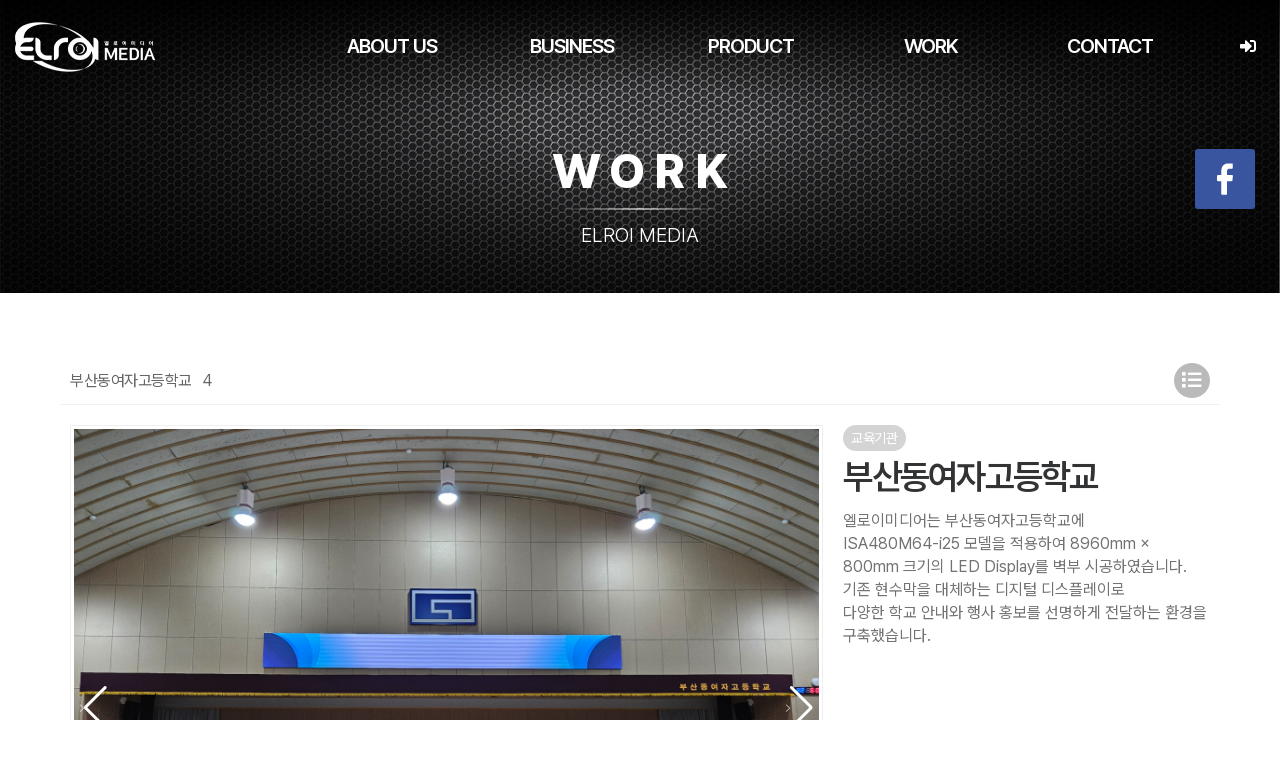

--- FILE ---
content_type: text/html; charset=utf-8
request_url: http://www.elroimedia.com/bbs/board.php?bo_table=portfolio2&wr_id=74
body_size: 48575
content:
<!doctype html>
<html lang="ko">
<head>

<!-- 메타테그 영역 시작 { -->
<meta charset="utf-8">
<meta http-equiv="x-ua-compatible" content="ie=edge">
<meta name="viewport" content="width=device-width, initial-scale=1">
<link rel="alternate" hreflang="ko" href="http://www.elroimedia.com" />
<link rel="canonical" href="http://www.elroimedia.com" />
<meta name="title" content="엘로이미디어 - ELROIMEDIA">
<meta name="author" content="이엑스마루 애드앤소프트">
<meta name="description" content="LED 전광판, 음향, 영상, 조명 전문 업체 엘로이미디어, 부산음향, 부산LED전광판, 경남LED전광판, 경남음향, LED전광판, 창원LED전광판, 교회LED전광판, 대구LED전광판, 교회음향전문, 교회음향영상">
<meta name="keywords" content="부산음향, 부산LED전광판, 경남LED전광판, 경남음향, LED전광판, 창원LED전광판, 교회LED전광판, 대구LED전광판, 교회음향전문, 교회음향영상">
<meta name="apple-mobile-web-app-title" content="엘로이미디어 - ELROIMEDIA" />
<meta name="robots" content="index,follow" />
<!-- Favicon -->
<link rel="shortcut icon" type="image/x-icon" href="http://www.elroimedia.com/theme/ybusiness_1/images/favicon.png">
<!-- SOCIAL MEDIA META -->
<meta property="og:description" content="LED 전광판, 음향, 영상, 조명 전문 업체 엘로이미디어, 부산음향, 부산LED전광판, 경남LED전광판, 경남음향, LED전광판, 창원LED전광판, 교회LED전광판, 대구LED전광판, 교회음향전문, 교회음향영상">
<meta property="og:image" content="http://www.elroimedia.com/theme/ybusiness_1/images/logo_header_active.png">
<meta property="og:site_name" content="엘로이미디어 - ELROIMEDIA">
<meta property="og:title" content="엘로이미디어 - ELROIMEDIA">
<meta property="og:type" content="website">
<meta property="og:url" content="http://www.elroimedia.com">
<!-- } 메타테그 영역 끝 -->

<title>부산동여자고등학교 > CASE STUDY | 엘로이미디어 - ELROIMEDIA</title>

<!-- Google fonts 시작 {  -->
<link href="https://fonts.googleapis.com/css?family=Open+Sans:300,300i,400,400i,600,600i,700,700i,800,800i" rel="stylesheet">
<link href="https://fonts.googleapis.com/css?family=Raleway:100,200,300,400,500,600,700,800,900" rel="stylesheet">
<link href="https://fonts.googleapis.com/css?family=Montserrat:100,200,300,400,500,600,700,800,900" rel="stylesheet">
<link href="https://fonts.googleapis.com/css?family=Roboto:100,100i,300,300i,400,400i,500,500i,700" rel="stylesheet">
<link href="https://fonts.googleapis.com/css?family=Yesteryear" rel="stylesheet">
<link href="https://fonts.googleapis.com/css?family=Noto+Sans+KR:100,300,400,500,700,900" rel="stylesheet">
<!-- } Google fonts 끝 -->
<link href="http://www.elroimedia.com/theme/ybusiness_1/fonts/hahmlet/hahmletvariable.css" rel="stylesheet">
<link href="http://www.elroimedia.com/theme/ybusiness_1/fonts/pretendard/pretendardvariable.css" rel="stylesheet">
<link href="http://www.elroimedia.com/theme/ybusiness_1/css/em-font.css" rel="stylesheet">

<link rel="stylesheet" href="http://www.elroimedia.com/theme/ybusiness_1/css/default.css?ver=260121">

<!-- Template's stylesheets 시작 { -->
<link rel="stylesheet" href="http://www.elroimedia.com/theme/ybusiness_1/js/bootstrap4/bootstrap.css?ver=260121" type="text/css">
    <link rel="stylesheet" href="http://www.elroimedia.com/theme/ybusiness_1/js/megamenu/stylesheets/screen.css?ver=260121">
<link rel="stylesheet" href="http://www.elroimedia.com/theme/ybusiness_1/css/theme-default.css?ver=260121" type="text/css">
<link rel="stylesheet" href="http://www.elroimedia.com/theme/ybusiness_1/js/loaders/stylesheets/screen.css?ver=260121">
<link rel="stylesheet" href="http://www.elroimedia.com/theme/ybusiness_1/css/corporate.css?ver=260121" type="text/css">
<link rel="stylesheet" href="http://www.elroimedia.com/theme/ybusiness_1/css/shortcodes.css?ver=260121" type="text/css">
<link rel="stylesheet" href="http://www.elroimedia.com/theme/ybusiness_1/fonts/fontawesome-5/css/all.min.css?ver=260121" type="text/css">
<link rel="stylesheet" href="http://www.elroimedia.com/theme/ybusiness_1/fonts/Simple-Line-Icons-Webfont/simple-line-icons.css?ver=260121" type="text/css" media="screen" />
<link rel="stylesheet" href="http://www.elroimedia.com/theme/ybusiness_1/fonts/et-line-font/et-line-font.css?ver=260121">
<link rel="stylesheet" href="http://www.elroimedia.com/theme/ybusiness_1/js/revolution-slider/css/settings.css?ver=260121" type="text/css">
<link rel="stylesheet" href="http://www.elroimedia.com/theme/ybusiness_1/js/revolution-slider/css/layers.css?ver=260121" type="text/css">
<link rel="stylesheet" href="http://www.elroimedia.com/theme/ybusiness_1/js/revolution-slider/css/navigation.css?ver=260121" type="text/css">
<link rel="stylesheet" href="http://www.elroimedia.com/theme/ybusiness_1/js/owl-carousel-2/assets/owl.carousel.css?ver=260121">
<link rel="stylesheet" href="http://www.elroimedia.com/theme/ybusiness_1/js/owl-carousel-2/assets/owl.theme.default.css?ver=260121">
<link rel="stylesheet" href="http://www.elroimedia.com/theme/ybusiness_1/js/cubeportfolio/cubeportfolio.min.css?ver=260121" type="text/css">
<link rel="stylesheet" href="http://www.elroimedia.com/theme/ybusiness_1/js/accordion/css/smk-accordion.css?ver=260121">
<link rel="stylesheet" href="http://www.elroimedia.com/theme/ybusiness_1/js/ytplayer/ytplayer.css?ver=260121" />
<link rel="stylesheet" href="http://www.elroimedia.com/theme/ybusiness_1/js/tabs/css/responsive-tabs.css?ver=260121" type="text/css" media="all" />
<link rel="stylesheet" href="http://www.elroimedia.com/theme/ybusiness_1/js/parallax/main.css?ver=260121">
<link rel="stylesheet" href="http://www.elroimedia.com/theme/ybusiness_1/css/blog2.css?ver=260121">
<link rel="stylesheet" href="http://www.elroimedia.com/theme/ybusiness_1/js/odometer/odometer.min.css?ver=260121">
<link rel="stylesheet" href="http://www.elroimedia.com/theme/ybusiness_1/js/popup/novicell.css?ver=260121">
<link rel="stylesheet" href="http://www.elroimedia.com/theme/ybusiness_1/js/popup/popup.css?ver=260121">
<link rel="stylesheet" href="http://www.elroimedia.com/theme/ybusiness_1/js/swiper/swiper-bundle.min.css?ver=260121">
<link rel="stylesheet" href="http://www.elroimedia.com/theme/ybusiness_1/js/aos/aos.css?ver=260121" type="text/css">
<link rel="stylesheet" href="http://www.elroimedia.com/theme/ybusiness_1/js/animate/animate.min.css?ver=260121" type="text/css">
<!-- } Template's stylesheets 끝 -->

<!--[if lte IE 8]>
<script src="http://www.elroimedia.com/js/html5.js"></script>
<![endif]-->

<!-- Style Customizer's stylesheets 시작 { -->
<link rel="stylesheet/less" href="http://www.elroimedia.com/theme/ybusiness_1/less/skin.less?ver=260121" type="text/css">
<link rel="stylesheet" href="http://www.elroimedia.com/theme/ybusiness_1/css/smart-form.css?ver=260121" type="text/css">
<link rel="stylesheet" href="http://www.elroimedia.com/theme/ybusiness_1/css/em-bootstrap4-custom.css?ver=260121" type="text/css">
<link rel="stylesheet" href="http://www.elroimedia.com/theme/ybusiness_1/css/em-custom.css?ver=260121" type="text/css">
<link rel="stylesheet" href="http://www.elroimedia.com/sample/img-banner.css?ver=260121" type="text/css">
<link rel="stylesheet" href="http://www.elroimedia.com/sample/icon-banner.css?ver=260121" type="text/css">
<link rel="stylesheet" href="http://www.elroimedia.com/sample/etc-banner.css?ver=260121" type="text/css">
<link rel="stylesheet" href="http://www.elroimedia.com/theme/ybusiness_1/css/em-board-default.css?ver=260121" type="text/css">
<link rel="stylesheet" href="http://www.elroimedia.com/theme/ybusiness_1/css/em-owlslider.css?ver=260121" type="text/css">
<link rel="stylesheet" href="http://www.elroimedia.com/theme/ybusiness_1/css/em-custom-theme.css?ver=260121" type="text/css">
<link rel="stylesheet" href="http://www.elroimedia.com/theme/ybusiness_1/css/em-editor-view.css?ver=260121" type="text/css">
<!-- } Style Customizer's stylesheets 끝 -->

<script>
// 자바스크립트에서 사용하는 전역변수 선언
var g5_url       = "http://www.elroimedia.com";
var g5_bbs_url   = "http://www.elroimedia.com/bbs";
var g5_is_member = "";
var g5_is_admin  = "";
var g5_is_mobile = "";
var g5_bo_table  = "portfolio2";
var g5_sca       = "";
var g5_editor    = "cheditor5-1140";
var g5_cookie_domain = "";
var g5_theme_shop_url = "http://www.elroimedia.com/theme/ybusiness_1/shop";
var g5_shop_url = "http://www.elroimedia.com/shop";
</script>
<script src="http://www.elroimedia.com/js/jquery-1.12.4.min.js?ver=260121"></script>
<script src="http://www.elroimedia.com/theme/ybusiness_1/js/scroll-smooth/jquery.smooth-scroll.js?ver=260121"></script>
<script src="http://www.elroimedia.com/js/jquery.menu.js?ver=260121"></script>
<script src="http://www.elroimedia.com/js/common.js?ver=260121"></script>
<script src="http://www.elroimedia.com/js/wrest.js?ver=260121"></script>
<script src="http://www.elroimedia.com/js/placeholders.min.js?ver=260121"></script>
</head>
<body oncontextmenu="return false" ondragstart="return false" onselectstart="return false" >

<!-- 상단 시작 { -->

<!-- end loading--> 


<div class="wrapper-boxed">
  <div class="site-wrapper">
    
    <link rel="stylesheet" href="http://www.elroimedia.com/section/topmenu/home/home-style-2t.css?ver=260121" type="text/css">

    <div class="col-md-12 nopadding">
      <div class="header-section style1 no-bg fn-mar pin-style em-text-c2 ">
        <div class="container">
          <div class="mod-menu">
            <div class="row">
              <div class="col-sm-2"> <a href="http://www.elroimedia.com" title="엘로이미디어 - ELROIMEDIA" class="logo style-2 mar-4"> <img src="http://www.elroimedia.com/theme/ybusiness_1/img/logo/logo-w.png" alt=""> </a> </div>
              <div class="col-sm-10">
                <div class="main-nav">
                  <ul class="nav navbar-nav top-nav">
                                                            <li class="login-parent">
                                              <a href="http://www.elroimedia.com/bbs/login.php" title="로그인" class="m-link"> <i aria-hidden="true" class="fa fa-sign-in-alt em-text-c2"></i> </a>
                                          </li>
                                                            <li class="visible-xs menu-icon"> <a href="javascript:void(0)" class="navbar-toggle collapsed" data-toggle="collapse" data-target="#menu" aria-expanded="false"> <i aria-hidden="true" class="fa fa-bars"></i> </a> </li>
                  </ul>
                  <div id="menu" class="collapse">
                    <ul class="nav navbar-nav">
                      <li class="first"> <a href="http://www.elroimedia.com/sub/greeting.php" class="linkcaps">ABOUT US</a> <span class="arrow"></span>
                        <ul class="dm-align-2">
                          <li> <a href="http://www.elroimedia.com/sub/greeting.php">About</a> </li>
                          <li> <a href="http://www.elroimedia.com/sub/about.php">Overview</a> </li>
                          <li> <a href="http://www.elroimedia.com/bbs/board.php?bo_table=profile">Leadership</a> </li>
                        </ul>
                      </li>
                      <li class="first"> <a href="http://www.elroimedia.com/sub/content.php?code=21" class="linkcaps">BUSINESS</a> <span class="arrow"></span>
                        <ul class="dm-align-2">
                          <li> <a href="http://www.elroimedia.com/sub/content.php?code=21">사업개요</a> </li>
                          <li> <a href="http://www.elroimedia.com/bbs/board.php?bo_table=portfolio">사업실적</a> </li>
                        </ul>
                      </li>
                                            <li class="first"> <a href="http://www.elroimedia.com/bbs/board.php?bo_table=product" class="linkcaps">PRODUCT</a> <span class="arrow"></span>
                        <ul class="dm-align-2">
                                                    <li> <a href="http://www.elroimedia.com/bbs/board.php?bo_table=product&sca=LED">LED</a> </li>
                                                    <li> <a href="http://www.elroimedia.com/bbs/board.php?bo_table=product&sca=CAMERA">CAMERA</a> </li>
                                                    <li> <a href="http://www.elroimedia.com/bbs/board.php?bo_table=product&sca=AUDIO">AUDIO</a> </li>
                                                    <li> <a href="http://www.elroimedia.com/bbs/board.php?bo_table=product&sca=VENTURE NARA">VENTURE NARA</a> </li>
                                                    <li> <a href="http://www.elroimedia.com/bbs/board.php?bo_table=product&sca=G2B쇼핑몰">G2B쇼핑몰</a> </li>
                                                    <li> <a href="http://www.elroimedia.com/bbs/board.php?bo_table=product&sca=PROCESSOR">PROCESSOR</a> </li>
                                                    <li> <a href="http://www.elroimedia.com/bbs/board.php?bo_table=product&sca=자료실">자료실</a> </li>
                                                                          	</ul>
                      </li>
                      <li class="first"> <a href="http://www.elroimedia.com/bbs/board.php?bo_table=portfolio2" class="linkcaps">WORK</a> <span class="arrow"></span>
                        <ul class="dm-align-2">
                          <li> <a href="http://www.elroimedia.com/bbs/board.php?bo_table=portfolio2">Case Study</a> </li>
                        </ul>
                      </li>
                      <li class="right first"> <a href="http://www.elroimedia.com/bbs/board.php?bo_table=notice" class="linkcaps">CONTACT</a> <span class="arrow"></span>
                        <ul class="dm-align-2">
                          <li> <a href="http://www.elroimedia.com/bbs/board.php?bo_table=notice">공지사항</a> </li>
                          <li> <a href="http://www.elroimedia.com/sub/contact.php">오시는길</a> </li>
                          <li> <a href="http://www.elroimedia.com/sub/request.php">문의사항</a> </li>
                        </ul>
                      </li>
                    </ul>
                  </div>
                </div>
              </div>
            </div>
          </div>
        </div>
      </div>
      <!--end menu--> 
      
    </div>
    <!--end menu-->
    <div class="clearfix"></div>

    <!-- 보드형 페이지의 서브타이틀 영역에 부가설명이 필요한 경우 추가 시작 { -->
                                                                                                                                                                      <!-- } 보드형 페이지의 서브타이틀 영역에 부가설명이 필요한 경우 추가 끝 -->
    
    
<!-- } 상단 끝 -->


<!-- 서브페이지 상단 공통 시작 { -->
<link rel="stylesheet" href="http://www.elroimedia.com/section/sub-page-head/subhead-1-center.css?ver=260121" type="text/css">

<section class="page-title-1 style-1" >
  <div class="bg-cover"></div>
  <div class="container">
    <div class="row">
    
      <h1 class="big-text text-white font-weight-8 text-center"><span title="WORK">WORK</span></h1>
                <p class="big1 extra-text font-weight-5 text-white text-center less2">ELROI MEDIA</p>
                  
    </div>
  </div>
</section>

<link rel="stylesheet" href="http://www.elroimedia.com/section/page-tab/page-tab-1-a2.css?ver=260121" type="text/css">
<div class="clearfix"></div>
<div class="clearfix"></div>
<!-- } 서브페이지 상단 공통 끝 -->
<link rel="stylesheet" href="http://www.elroimedia.com/theme/ybusiness_1/skin/board/em_portfolio_c_1_slide/style.css?ver=260121" type="text/css">

<script src="http://www.elroimedia.com/js/viewimageresize.js"></script>

<!-- 게시물 읽기 시작 { -->
<section class="sec-padding">
<div class="container">
<div class="row">
<article id="bo_v" style="width:100%">
    <section id="bo_v_info" class="em-mb-20 col-lg-12">
        <h2>페이지 정보</h2>
        <div class="profile_info">
            <div class="profile_info_ct">
        		<strong>부산동여자고등학교</strong>4    		</div>
    	</div>

    	<!-- 게시물 상단 버튼 시작 { -->
	    <div id="bo_v_top">
	        
	        <ul class="btn_bo_user bo_v_com">
				<li><a href="http://www.elroimedia.com/bbs/board.php?bo_table=portfolio2" class="btn_b01 btn" title="목록"><i class="fa fa-list" aria-hidden="true"></i><span class="sound_only">목록</span></a></li>
                	        </ul>
	        <script>

            jQuery(function($){
                // 게시판 보기 버튼 옵션
				$(".btn_more_opt.is_view_btn").on("click", function(e) {
                    e.stopPropagation();
				    $(".more_opt.is_view_btn").toggle();
				});
                $(document).on("click", function (e) {
                    if(!$(e.target).closest('.is_view_btn').length) {
                        $(".more_opt.is_view_btn").hide();
                    }
                });
            });
            </script>
	        	    </div>
	    <!-- } 게시물 상단 버튼 끝 -->
    </section>

    <div class="col-lg-8 cont-main-area">
    <section id="bo_v_atc">
                <div class="thums-gallery-loop-1">
	        <div class="swiper mySwiper2">
                <div class="swiper-wrapper">
                                            <div class="swiper-slide">
                        <img src="http://www.elroimedia.com/data/file/portfolio2/thumb-1785006202_SF9ZMzgK_8d20ed666aa0b4d9c95abc6057f9ae27803fa342_800x600.png" alt="" class="img-responsive"/>                        </div>
                                                                    <div class="swiper-slide">
                        <img src="http://www.elroimedia.com/data/file/portfolio2/thumb-1785006202_kPToQl4j_378e924a694f9efdaf0a5274739fbc0689701e79_800x600.png" alt="" class="img-responsive"/>                        </div>
                                                                    <div class="swiper-slide">
                        <img src="http://www.elroimedia.com/data/file/portfolio2/thumb-1785006202_41MRNp5P_66e786416cb7c1cd62fba3c139776053232484c8_800x600.png" alt="" class="img-responsive"/>                        </div>
                                                                                                                                                                                                                            </div>
                <div class="swiper-button-next"></div>
                <div class="swiper-button-prev"></div>
            </div>
            <div thumbsSlider="" class="swiper mySwiper_thumb">
                <div class="swiper-wrapper">
                                            <div class="swiper-slide">
                        <img src="http://www.elroimedia.com/data/file/portfolio2/thumb-1785006202_SF9ZMzgK_8d20ed666aa0b4d9c95abc6057f9ae27803fa342_210x140.png" alt="" class="img-responsive"/>                        </div>
                                                                    <div class="swiper-slide">
                        <img src="http://www.elroimedia.com/data/file/portfolio2/thumb-1785006202_kPToQl4j_378e924a694f9efdaf0a5274739fbc0689701e79_210x140.png" alt="" class="img-responsive"/>                        </div>
                                                                    <div class="swiper-slide">
                        <img src="http://www.elroimedia.com/data/file/portfolio2/thumb-1785006202_41MRNp5P_66e786416cb7c1cd62fba3c139776053232484c8_210x140.png" alt="" class="img-responsive"/>                        </div>
                                                                                                                                                                                                                            </div>
            </div>
        </div>
    </section>
    </div>

    <div class="col-lg-4 cont-main-area">
    <header>
        <h4 id="bo_v_title" class="word-break">
                        <span class="bo_v_cate">교육기관</span> 
                        <span class="bo_v_tit">
            부산동여자고등학교</span>
        </h4>
    </header>
    <section id="bo_v_atc" class="em-mh-1">
        <h2 id="bo_v_atc_title">본문</h2>
        <!-- 요약 설명 시작 { -->
        <div class="wr_1_summary">엘로이미디어는 부산동여자고등학교에<br />
ISA480M64-i25 모델을 적용하여 8960mm × 800mm 크기의 LED Display를 벽부 시공하였습니다.<br />
기존 현수막을 대체하는 디지털 디스플레이로<br />
다양한 학교 안내와 행사 홍보를 선명하게 전달하는 환경을 구축했습니다.</div>
        <!-- } 요약 설명 끝 -->
        <!-- 포트폴리오 기본정보 시작 { -->
        <div class="wr_2_summary">
                    </div>
        <!-- } 포트폴리오 기본정보 끝 -->
                
            </section>
    </div>
    <div class="clearfix"></div>

    <div class="bo_v_explanation  "></div>
    <div class="em-flex-min-1200">
        <div class="col-lg-12 col-md-12 col-sm-12 col-xs-12 margin-option-1">
    <div class="col-md-12"><h3 class="info-title">Detailed information</h3></div>
    <section id="bo_v_atc" class="margin-lr-15">
        <!--div class="bo_v_explanation"><h3>제품정보</h3></div-->
        <!-- 본문 내용 시작 { -->
        <div class="em-maxw-800">
            <div id="bo_v_con"><p style="line-height:1.5;">
   <span style="font-family:Arial;"> 학교 현수막 전광판은 역시 엘로이미디어가 잘하고 있습니다.</span>
</p>
<p style="line-height:1.5;">
   <span style="font-family:Arial;">기본적인 컨텐츠의 제공과 교육을 통해 선생님들이 쉽게 사용할수 있습니다.</span>
</p></div>
                        <!-- } 본문 내용 끝 -->
        </div>
    </section>

    
        <ul class="bo_v_nb">
        <li class="btn_prv"><span class="nb_tit"><i class="fa fa-chevron-up" aria-hidden="true"></i> 이전</span><a href="http://www.elroimedia.com/bbs/board.php?bo_table=portfolio2&amp;wr_id=75">부산 MBC 뉴스데스크 (2019년)</a> </li>        <li class="btn_next"><span class="nb_tit"><i class="fa fa-chevron-down" aria-hidden="true"></i> 다음</span><a href="http://www.elroimedia.com/bbs/board.php?bo_table=portfolio2&amp;wr_id=73">부산 모리아성결교회 전면 디스플레이</a> </li>    </ul>
    
    
    </div>
    
    <div class="col-lg-12 col-md-12 col-sm-12 col-xs-12 margin-option-1">
        <div class="col-md-12 col-sm-12 col-xs-12 pull-right em-flex-min-1200-sidebar">
            <div class="bg2-right-col-item-holder">
                <h5 class="dosis uppercase bg2-right-col-item-title">Other view</h5>
                <ul class="bg2-rightcol-links">
                    <li>
                            <a href="http://www.elroimedia.com/bbs/board.php?bo_table=portfolio2&wr_id=79" class="link_img"><img src="http://www.elroimedia.com/data/file/portfolio2/thumb-1935545250_L4bTwxZs_fb96b12c561de57239e7804a39ac4de5e2c0ce33_480x360.jpg" alt="부산 영도 다누비 열차 안내전광판" class="img-responsive"></a>
                            <a href="http://www.elroimedia.com/bbs/board.php?bo_table=portfolio2&wr_id=79" >부산 영도 다누비 열차 안내전광판</a>
                            </li><li>
                            <a href="http://www.elroimedia.com/bbs/board.php?bo_table=portfolio2&wr_id=78" class="link_img"><img src="http://www.elroimedia.com/data/file/portfolio2/thumb-1935545250_y9Fkp5g6_73afef255adfa325d5131a851c5bf929acaa6463_480x360.jpg" alt="Hwaseung R&A Lecaf With Yamaha Stage 2xPAS400 System" class="img-responsive"></a>
                            <a href="http://www.elroimedia.com/bbs/board.php?bo_table=portfolio2&wr_id=78" >Hwaseung R&A Lecaf With Yamaha Stage 2xPAS400 System</a>
                            </li><li>
                            <a href="http://www.elroimedia.com/bbs/board.php?bo_table=portfolio2&wr_id=76" class="link_img"><img src="http://www.elroimedia.com/data/file/portfolio2/thumb-1935545250_8zwiPISo_c4bec44b7f7d25a955b1b39ee73a1d5500e2a8fc_480x360.jpg" alt="경남 MBC 뉴스데스크" class="img-responsive"></a>
                            <a href="http://www.elroimedia.com/bbs/board.php?bo_table=portfolio2&wr_id=76" >경남 MBC 뉴스데스크</a>
                            </li><li>
                            <a href="http://www.elroimedia.com/bbs/board.php?bo_table=portfolio2&wr_id=75" class="link_img"><img src="http://www.elroimedia.com/data/file/portfolio2/thumb-1935545250_oRK6yxV3_87ad6a5f495d7de5c0544f3e8f3ce94145fe4482_480x360.jpg" alt="부산 MBC 뉴스데스크 (2019년)" class="img-responsive"></a>
                            <a href="http://www.elroimedia.com/bbs/board.php?bo_table=portfolio2&wr_id=75" >부산 MBC 뉴스데스크 (2019년)</a>
                            </li><li>
                            <a href="http://www.elroimedia.com/bbs/board.php?bo_table=portfolio2&wr_id=74" class="link_img"><img src="http://www.elroimedia.com/data/file/portfolio2/thumb-1785006202_SF9ZMzgK_8d20ed666aa0b4d9c95abc6057f9ae27803fa342_480x360.png" alt="부산동여자고등학교" class="img-responsive"></a>
                            <a href="http://www.elroimedia.com/bbs/board.php?bo_table=portfolio2&wr_id=74" class="active">부산동여자고등학교</a>
                            </li><li>
                            <a href="http://www.elroimedia.com/bbs/board.php?bo_table=portfolio2&wr_id=73" class="link_img"><img src="http://www.elroimedia.com/data/file/portfolio2/thumb-1785006202_MH1Wr3U2_321727ede76493a47a1ef929d56e22a6bb369c6a_480x360.png" alt="부산 모리아성결교회 전면 디스플레이" class="img-responsive"></a>
                            <a href="http://www.elroimedia.com/bbs/board.php?bo_table=portfolio2&wr_id=73" >부산 모리아성결교회 전면 디스플레이</a>
                            </li><li>
                            <a href="http://www.elroimedia.com/bbs/board.php?bo_table=portfolio2&wr_id=72" class="link_img"><img src="http://www.elroimedia.com/data/file/portfolio2/thumb-1935545250_7qJ5LjM8_dd1b265ecc06ff6f7067ccf96c43c8ce5b0581ba_480x360.jpg" alt="주교좌 중앙성당(부산시 중앙동)" class="img-responsive"></a>
                            <a href="http://www.elroimedia.com/bbs/board.php?bo_table=portfolio2&wr_id=72" >주교좌 중앙성당(부산시 중앙동)</a>
                            </li><li>
                            <a href="http://www.elroimedia.com/bbs/board.php?bo_table=portfolio2&wr_id=71" class="link_img"><img src="http://www.elroimedia.com/data/file/portfolio2/thumb-1935545250_SQ6KyURN_99bae2808485fffa97143ce4841c6974ab712ee9_480x360.jpg" alt="2024 부활절 연합예배" class="img-responsive"></a>
                            <a href="http://www.elroimedia.com/bbs/board.php?bo_table=portfolio2&wr_id=71" >2024 부활절 연합예배</a>
                            </li><li>
                            <a href="http://www.elroimedia.com/bbs/board.php?bo_table=portfolio2&wr_id=70" class="link_img"><img src="http://www.elroimedia.com/data/file/portfolio2/thumb-1935545250_MzlBumIx_cbe3a9add6d0fcd2ca34969be6577a93b8dab552_480x360.jpg" alt="하동고남교회" class="img-responsive"></a>
                            <a href="http://www.elroimedia.com/bbs/board.php?bo_table=portfolio2&wr_id=70" >하동고남교회</a>
                            </li><li>
                            <a href="http://www.elroimedia.com/bbs/board.php?bo_table=portfolio2&wr_id=69" class="link_img"><img src="http://www.elroimedia.com/data/file/portfolio2/thumb-1935545250_9Nh4HwuJ_1c723c0e6c424d8e72da6138012921f41219272d_480x360.jpg" alt="영도 동삼교회" class="img-responsive"></a>
                            <a href="http://www.elroimedia.com/bbs/board.php?bo_table=portfolio2&wr_id=69" >영도 동삼교회</a>
                            </li>                </ul>
            </div>
            <!--end item holder-->
        </div>
        <div class="clearfix"></div>
    </div>

    </div>
</article>
</div>
</div>
</section>
<!-- } 게시판 읽기 끝 -->

<script>

function board_move(href)
{
    window.open(href, "boardmove", "left=50, top=50, width=500, height=550, scrollbars=1");
}
</script>

<script>
$(function() {
    $("a.view_image").click(function() {
        window.open(this.href, "large_image", "location=yes,links=no,toolbar=no,top=10,left=10,width=10,height=10,resizable=yes,scrollbars=no,status=no");
        return false;
    });

    // 추천, 비추천
    $("#good_button, #nogood_button").click(function() {
        var $tx;
        if(this.id == "good_button")
            $tx = $("#bo_v_act_good");
        else
            $tx = $("#bo_v_act_nogood");

        excute_good(this.href, $(this), $tx);
        return false;
    });

    // 이미지 리사이즈
    //$("#bo_v_atc").viewimageresize();
});

function excute_good(href, $el, $tx)
{
    $.post(
        href,
        { js: "on" },
        function(data) {
            if(data.error) {
                alert(data.error);
                return false;
            }

            if(data.count) {
                $el.find("strong").text(number_format(String(data.count)));
                if($tx.attr("id").search("nogood") > -1) {
                    $tx.text("이 글을 비추천하셨습니다.");
                    $tx.fadeIn(200).delay(2500).fadeOut(200);
                } else {
                    $tx.text("이 글을 추천하셨습니다.");
                    $tx.fadeIn(200).delay(2500).fadeOut(200);
                }
            }
        }, "json"
    );
}
</script>

<!-- Swiper JS -->
<script src="https://unpkg.com/swiper/swiper-bundle.min.js"></script>

<!-- Initialize Swiper -->
<script>
  var swiper = new Swiper(".mySwiper_thumb", {
    loop: true,
    spaceBetween: 5,
    slidesPerView: 6,
    freeMode: true,
    watchSlidesProgress: true,
    breakpoints: {
        640: {
            spaceBetween: 10,
        },
    },
  });
  var swiper2 = new Swiper(".mySwiper2", {
    loop: true,
    spaceBetween: 10,
    navigation: {
      nextEl: ".swiper-button-next",
      prevEl: ".swiper-button-prev",
    },
    thumbs: {
      swiper: swiper,
    },
  });
</script>
<!-- } 게시글 읽기 끝 -->
<!-- } 콘텐츠 끝 -->


<link rel="stylesheet" href="http://www.elroimedia.com/section/footer/footer-style-100-center.css?ver=260121" type="text/css">
<!-- 하단 시작 { -->
<footer class="sec-tpadding-2 em-footerstyle-1"> <!-- 배경을 흰색으로 할 경우 클래스에 white 추가 -->
  
  <div class="container sec-bpadding-6 maxwidth-1340">
    <div class="row">
      <div class="col-md-12 bmargin clearfix margin-bottom">
        <div class="item-holder">
          <span class="last company-point">(주)엘로이미디어 (ELROIMEDIA CORP)</span><br>
          <span>대표자 : 전혜미/박성준</span>
                    <span>사업자등록번호 : 453-81-01143</span>
                              <span>대표전화 : <a href="tel:070406010012">070-4060-1001~2</a></span>
                              <span>FAX : 070-8282-5353</span>
                                <span class="last">E-Mail : <a href="mailto:elroimedia@naver.com">elroimedia@naver.com</a></span>
                    <br>
          <span class="last">주소 : 부산광역시 동래구 중앙대로 1473번길 8. 3F</span>
          <br>
                    <span class="last">Copyright © 2021 엘로이미디어 - ELROIMEDIA. All rights reserved.</span><br>
          <span class="last">Designed By <a href="https://www.adsnsoft.com" target="_blank">ADS&SOFT</a>.</span>
        </div>
      </div>
      <!--end item-->
      
      <div class="clearfix"></div>
      <div class="col-divider-margin-2"></div>
    </div>
  </div> 
</footer>
    
<!-- } 하단 끝 -->

<a href="#" class="scrollup">Scroll</a><!-- end scroll to top of the page-->

<link rel="stylesheet" href="http://www.elroimedia.com/section/scrol-banner/scrol-banner-1.css?ver=260121" type="text/css">

<div id="scrol-banner">
	<div id="" class="banner_contents">
		<a href="https://www.facebook.com/SeongjunePark" target="_blank" class="building"><img src="http://www.elroimedia.com/section/scrol-banner/img/facebook.svg" alt=""></a>
			</div>
</div> 
</div><!--end site wrapper--> 
</div><!--end wrapper boxed--> 

구글 애널리틱스
<!-- } 하단 끝 -->

<script>
$(function() {
    // 폰트 리사이즈 쿠키있으면 실행
    font_resize("container", get_cookie("ck_font_resize_rmv_class"), get_cookie("ck_font_resize_add_class"));
});
</script>


<!-- 템플릿 스크립트 시작 { -->
<!-- Scripts --> 
<script src="http://www.elroimedia.com/theme/ybusiness_1/js/bootstrap4/bootstrap.js?ver=260121"></script> 
<!-- Scripts END -->

<!-- Template scripts --> 
<script src="http://www.elroimedia.com/theme/ybusiness_1/js/megamenu/js/main.js?ver=260121"></script> 

<script src="http://www.elroimedia.com/theme/ybusiness_1/js/owl-carousel-2/owl.carousel.js?ver=260121"></script> 
<script src="http://www.elroimedia.com/theme/ybusiness_1/js/owl-carousel-2/custom.js?ver=260121"></script> 
<script type="text/javascript" src="http://www.elroimedia.com/theme/ybusiness_1/js/ytplayer/jquery.mb.YTPlayer.js?ver=260121"></script> 
<script type="text/javascript" src="http://www.elroimedia.com/theme/ybusiness_1/js/ytplayer/elementvideo-custom.js?ver=260121"></script> 
<script type="text/javascript" src="http://www.elroimedia.com/theme/ybusiness_1/js/ytplayer/play-pause-btn.js?ver=260121"></script> 
<script type="text/javascript" src="http://www.elroimedia.com/theme/ybusiness_1/js/cubeportfolio/jquery.cubeportfolio.min.js?ver=260121"></script> 
<script type="text/javascript" src="http://www.elroimedia.com/theme/ybusiness_1/js/cubeportfolio/main-mosaic3.js?ver=260121"></script> 
<script type="text/javascript" src="http://www.elroimedia.com/theme/ybusiness_1/js/cubeportfolio/masonry.js"></script> 
<script src="http://www.elroimedia.com/theme/ybusiness_1/js/accordion/js/smk-accordion.js?ver=260121"></script> 
<script src="http://www.elroimedia.com/theme/ybusiness_1/js/accordion/js/custom.js?ver=260121"></script> 
<script src="http://www.elroimedia.com/theme/ybusiness_1/js/tabs/js/responsive-tabs.js?ver=260121" type="text/javascript"></script> 
<script src="http://www.elroimedia.com/theme/ybusiness_1/js/parallax/parallax-background.min.js?ver=260121"></script>
<script src="http://www.elroimedia.com/theme/ybusiness_1/js/odometer/odometer.min.js?ver=260121"></script>
<script>
	// COUNTER
    $(document).scroll(function(){
		$('.odometer').each( function () {
			var parent_section_postion = $(this).closest('section').position();
			var parent_section_top = parent_section_postion.top;
			if ($(document).scrollTop() > parent_section_top - 300) {
				if ($(this).data('status') == 'yes') {
					$(this).html( $(this).data('count') );
					$(this).data('status', 'no');
				}
			}
		});
	});
</script>
<script src="http://www.elroimedia.com/theme/ybusiness_1/js/aos/aos.js"></script>

<script>
	(function ($) {
		$('.parallax').parallaxBackground();

	})(jQuery);
</script>


<!-- REVOLUTION JS FILES --> 
<script type="text/javascript" src="http://www.elroimedia.com/theme/ybusiness_1/js/revolution-slider/js/jquery.themepunch.tools.min.js?ver=260121"></script> 
<script type="text/javascript" src="http://www.elroimedia.com/theme/ybusiness_1/js/revolution-slider/js/jquery.themepunch.revolution.min.js?ver=260121"></script> 
<!-- SLIDER REVOLUTION 5.0 EXTENSIONS  
(Load Extensions only on Local File Systems ! 
The following part can be removed on Server for On Demand Loading) --> 
<script type="text/javascript" src="http://www.elroimedia.com/theme/ybusiness_1/js/revolution-slider/js/extensions/revolution.extension.actions.min.js?ver=260121"></script> 
<script type="text/javascript" src="http://www.elroimedia.com/theme/ybusiness_1/js/revolution-slider/js/extensions/revolution.extension.carousel.min.js?ver=260121"></script> 
<script type="text/javascript" src="http://www.elroimedia.com/theme/ybusiness_1/js/revolution-slider/js/extensions/revolution.extension.kenburn.min.js?ver=260121"></script> 
<script type="text/javascript" src="http://www.elroimedia.com/theme/ybusiness_1/js/revolution-slider/js/extensions/revolution.extension.layeranimation.min.js?ver=260121"></script> 
<script type="text/javascript" src="http://www.elroimedia.com/theme/ybusiness_1/js/revolution-slider/js/extensions/revolution.extension.migration.min.js?ver=260121"></script> 
<script type="text/javascript" src="http://www.elroimedia.com/theme/ybusiness_1/js/revolution-slider/js/extensions/revolution.extension.navigation.min.js?ver=260121"></script> 
<script type="text/javascript" src="http://www.elroimedia.com/theme/ybusiness_1/js/revolution-slider/js/extensions/revolution.extension.parallax.min.js?ver=260121"></script> 
<script type="text/javascript" src="http://www.elroimedia.com/theme/ybusiness_1/js/revolution-slider/js/extensions/revolution.extension.slideanims.min.js?ver=260121"></script> 
<script type="text/javascript" src="http://www.elroimedia.com/theme/ybusiness_1/js/revolution-slider/js/extensions/revolution.extension.video.min.js?ver=260121"></script>



<!-- 스와이퍼 추가 { -->
<script type="text/javascript" src="http://www.elroimedia.com/theme/ybusiness_1/js/swiper/swiper-bundle.min.js?ver=260121"></script>
<script>
    var swiper = new Swiper(".mySwiper", {
        autoHeight: true,
        spaceBetween: 30,
		loop: true,
		autoplay: {
          delay: 2500,
          disableOnInteraction: false,
        },
        navigation: {
          nextEl: ".swiper-button-next",
          prevEl: ".swiper-button-prev",
        },
        pagination: {
          el: ".swiper-pagination",
          clickable: true,
        },
    });
	$(".mySwiper").each(function(elem, target){
		var swp = target.swiper;
		$(this).hover(function() {
			swp.autoplay.stop();
		}, function() {
			swp.autoplay.start();
		});
	});

	var swiper = new Swiper(".newSwiper", {
        autoHeight: true,
		slidesPerView: 1.5,
        spaceBetween: 15,
		loop: true,
		autoplay: {
          delay: 2500,
          disableOnInteraction: false,
        },
        navigation: {
          nextEl: ".new-next",
          prevEl: ".new-prev",
        },
		breakpoints: {
          991: {
            slidesPerView: 3,
            spaceBetween: 20,
          },
        }
    });
	$(".newSwiper").each(function(elem, target){
		var swp = target.swiper;
		$(this).hover(function() {
			swp.autoplay.stop();
		}, function() {
			swp.autoplay.start();
		});
	});
</script>
<!-- } 스와이퍼 추가 끝 -->

<!-- owlCarousel2 추가 시작 { -->
<script>
	$('.owl-main-slider').owlCarousel({
		animateOut: 'fadeOut',
		animateIn: 'fadeIn',
		items:1,
		loop:true,
		margin:0,
		smartSpeed:1000,
		autoplay:true,
		autoplayTimeout:3000,
		nav:false,
		dotClass: 'owl-dot',
		dotsClass: 'owl-dots',
	})
	$('.owl-main-slider-a1').owlCarousel({
		animateOut: 'fadeOut',
		animateIn: 'fadeIn',
		items:1,
		loop:true,
		margin:0,
		autoplay:true,
		autoplayTimeout:4000,
		nav:true,
		navText: ['PREV', 'NEXT'],
		dotClass: 'owl-dot',
		dotsClass: 'owl-dots',
	})
	$('.owl-main-slider-a2').owlCarousel({
		animateIn: 'fadeIn',
		items:1,
		loop:true,
		margin:0,
		autoplay:true,
		autoplayTimeout:4000,
		nav:true,
		navText: ['PREV', 'NEXT'],
		dotClass: 'owl-dot',
		dotsClass: 'owl-dots',
	})
	$('.owl-main-slider-1').owlCarousel({
		items:1,
		loop:true,
		margin:0,
		autoplay:true,
		autoplayTimeout:3000,
		nav:false,
		dotClass: 'owl-dot',
		dotsClass: 'owl-dots',
		dotsData: false,
	})
	$('.owl-main-slider-2').owlCarousel({
		loop:true,
		margin:10,
		nav:false,
		smartSpeed:1000,
		dotClass: 'owl-dot',
		dotsClass: 'owl-dots',
		responsive:{
			0:{
				items:1,
				autoplay:true,
				autoplayTimeout:3000
			},
			481:{
				items:2,
				autoplay:true,
				autoplayTimeout:3000
			},
			900:{
				items:2,
				autoplay:true,
				autoplayTimeout:3000
			},
			1200:{
				items:3,
				autoplay:true,
				autoplayTimeout:3000
			},
			1600:{
				items:4,
				autoplay:true,
				autoplayTimeout:3000
			}
		}
	})
	$('.owl-partner-1').owlCarousel({
		loop:true,
		margin:10,
		nav:false,
		smartSpeed:1000,
		dotClass: 'owl-dot',
		dotsClass: 'owl-dots',
		responsive:{
			0:{
				items:2,
				autoplay:true,
				autoplayTimeout:2000
			},
			321:{
				items:3,
				autoplay:true,
				autoplayTimeout:2000
			},
			481:{
				items:4,
				autoplay:true,
				autoplayTimeout:2000
			},
			641:{
				items:5,
				autoplay:true,
				autoplayTimeout:2000
			},
			901:{
				items:6,
				autoplay:true,
				autoplayTimeout:2000
			},
			1200:{
				items:7,
				autoplay:true,
				autoplayTimeout:2000
			},
			1600:{
				items:7,
				autoplay:true,
				autoplayTimeout:2000
			}
		}
	})
	$('.owl-style-ban-1').owlCarousel({
		loop:true,
		margin:10,
		nav:false,
		smartSpeed:1000,
		responsive:{
			0:{
				items:1,
				autoplay:true,
				autoplayTimeout:3000
			},
			600:{
				items:2,
				autoplay:true,
				autoplayTimeout:3000
			},
			1200:{
				items:3,
				autoplay:true,
				autoplayTimeout:3000
			}
		}
	})
	$('.owl-style-ban-1-1').owlCarousel({
		loop:true,
		margin:10,
		nav:false,
		smartSpeed:1000,
		responsive:{
			0:{
				items:1,
				autoplay:true,
				autoplayTimeout:3000
			},
			360:{
				items:2,
				autoplay:true,
				autoplayTimeout:3000
			},
			800:{
				items:3,
				autoplay:true,
				autoplayTimeout:3000
			},
			1200:{
				items:4,
				autoplay:true,
				autoplayTimeout:3000
			}
		}
	})
	$('.owl-style-ban-1-2').owlCarousel({
		loop:true,
		margin:10,
		nav:false,
		smartSpeed:1000,
		responsive:{
			0:{
				items:1,
				autoplay:true,
				autoplayTimeout:3000
			},
			481:{
				items:2,
				autoplay:true,
				autoplayTimeout:3000
			},
			900:{
				items:3,
				autoplay:true,
				autoplayTimeout:3000
			},
			1200:{
				items:4,
				autoplay:true,
				autoplayTimeout:3000
			}
		}
	})
	$('.owl-style-ban-1-3').owlCarousel({
		loop:true,
		margin:10,
		nav:false,
		smartSpeed:1000,
		responsive:{
			0:{
				items:1,
				autoplay:true,
				autoplayTimeout:3000
			},
			481:{
				items:2,
				autoplay:true,
				autoplayTimeout:3000
			},
			900:{
				items:2,
				autoplay:true,
				autoplayTimeout:3000
			},
			1200:{
				items:3,
				autoplay:true,
				autoplayTimeout:3000
			}
		}
	})
	$('.owl-style-ban-1-3-1').owlCarousel({
		loop:true,
		margin:10,
		nav:false,
		smartSpeed:1000,
		responsive:{
			0:{
				items:1,
				autoplay:true,
				autoplayTimeout:3000,
				dotClass: 'owl-dot',
				dotsClass: 'owl-dots'
			},
			481:{
				items:2,
				autoplay:true,
				autoplayTimeout:3000,
				dotClass: 'owl-dot',
				dotsClass: 'owl-dots'
			},
			900:{
				items:2,
				autoplay:true,
				autoplayTimeout:3000,
				dotClass: 'owl-dot',
				dotsClass: 'owl-dots'
			},
			1200:{
				items:3,
				autoplay:false,
				autoplayTimeout:3000,
				dotClass: 'owl-dot',
				dotsClass: 'owl-dots'
			}
		}
	})
	$('.owl-style-ban-1-4').owlCarousel({
		loop:true,
		margin:10,
		nav:false,
		smartSpeed:1000,
		responsive:{
			0:{
				items:1,
				autoplay:true,
				autoplayTimeout:3000,
				dotClass: 'owl-dot',
				dotsClass: 'owl-dots'
			},
			481:{
				items:2,
				autoplay:true,
				autoplayTimeout:3000,
				dotClass: 'owl-dot',
				dotsClass: 'owl-dots'
			},
			801:{
				items:3,
				autoplay:true,
				autoplayTimeout:3000,
				dotClass: 'owl-dot',
				dotsClass: 'owl-dots'
			},
			1200:{
				items:4,
				autoplay:false,
				autoplayTimeout:3000
			}
		}
	})
	$('.owl-style-ban-1-6').owlCarousel({
		loop:true,
		margin:10,
		nav:false,
		smartSpeed:1000,
		responsive:{
			0:{
				items:1,
				autoplay:true,
				autoplayTimeout:3000
			},
			321:{
				items:2,
				autoplay:true,
				autoplayTimeout:3000
			},
			481:{
				items:2,
				autoplay:true,
				autoplayTimeout:3000
			},
			641:{
				items:3,
				autoplay:true,
				autoplayTimeout:3000
			},
			901:{
				items:4,
				autoplay:true,
				autoplayTimeout:3000
			},
			1200:{
				items:5,
				autoplay:true,
				autoplayTimeout:3000
			},
			1600:{
				items:6,
				autoplay:true,
				autoplayTimeout:3000
			}
		}
	})
	$('.owl-style-partner-1-7').owlCarousel({
		loop:true,
		margin:10,
		nav:false,
		smartSpeed:2000,
		responsive:{
			0:{
				items:2,
				autoplay:true,
				autoplayTimeout:2000
			},
			321:{
				items:3,
				autoplay:true,
				autoplayTimeout:2000
			},
			481:{
				items:3,
				autoplay:true,
				autoplayTimeout:2000
			},
			641:{
				items:4,
				autoplay:true,
				autoplayTimeout:2000
			},
			901:{
				items:5,
				autoplay:true,
				autoplayTimeout:2000
			},
			1200:{
				items:6,
				autoplay:true,
				autoplayTimeout:2000
			},
			1600:{
				items:7,
				autoplay:true,
				autoplayTimeout:2000
			}
		}
	})
	$('.owl-style-ban-2').owlCarousel({
		loop:true,
		margin:10,
		nav:false,
		smartSpeed:1000,
		responsive:{
			0:{
				items:1,
				autoplay:true,
				autoplayTimeout:3000
			},
			600:{
				items:2,
				autoplay:true,
				autoplayTimeout:3000
			},
			1200:{
				items:4,
				center: true,
				autoplay:true,
				autoplayTimeout:3000
			}
		}
	})
	$('.owl-style-video-1').owlCarousel({
		loop:true,
		smartSpeed:1000,
		responsive:{
			0:{
				items:1,
				margin:0,
				autoplay:true,
				autoplayTimeout:3000,
				nav:false,
			},
			600:{
				center: true,
				nav:false,
				margin:20,
				items:2
			},
			1200:{
				center: true,
				autoWidth:true,
				nav:true,
				margin:150,
				items:2
			}
		}
	})
</script>
<!-- } owlCarousel2 추가 끝 -->

<script>
  AOS.init({
	once: true, // 스크롤할때 한번만 액션
  });
</script>
  
<script>
    $(window).load(function(){
      setTimeout(function(){

        $('.loader-live').fadeOut();
      },1000);
    })

</script>

<script src="http://www.elroimedia.com/theme/ybusiness_1/js/popup/novicell.js"></script>
<script type="text/javascript">
// Waiting for the DOM to load
document.addEventListener("DOMContentLoaded", function () {

  // Select your overlay trigger
  var trigger = document.querySelectorAll('#js-overlay-trigger');
	
  for (var i = 0; i < trigger.length; i++) {
  trigger[i].addEventListener('click', function(e){
	e.preventDefault();

  var currentTrigger = e.target;

	novicell.overlay.create({
	  'selector': currentTrigger.getAttribute('data-element'),
	  'class': 'selector-overlay',
	  "onCreate": function() { console.log('created'); },
	  "onLoaded": function() { console.log('loaded'); },
	  "onDestroy": function() { console.log('Destroyed'); }
	});
  });
  }

  // Video overlay
  var videoOverlayTriggers = document.querySelectorAll('.js-video-overlay-trigger');

  for (var i = 0; i < videoOverlayTriggers.length; i++) {
	videoOverlayTriggers[i].addEventListener('click', function(e){
	  e.preventDefault();

	  var currentTrigger = e.target;

	  novicell.overlay.create({
		'videoId': currentTrigger.getAttribute('data-video-id'),
		'type': currentTrigger.getAttribute('data-type'),
		'class': 'video-overlay'
	  });


	});
  }

});
</script>

<script type="text/javascript">
$(document).ready(function($) {
      $('a').smoothScroll({
        speed: 500
      });  
  }); 
</script> 

<script src="http://www.elroimedia.com/theme/ybusiness_1/js/functions/functions.js?ver=260121"></script>

<!-- } 템플릿 스크립트 끝 -->


<!-- ie6,7에서 사이드뷰가 게시판 목록에서 아래 사이드뷰에 가려지는 현상 수정 -->
<!--[if lte IE 7]>
<script>
$(function() {
    var $sv_use = $(".sv_use");
    var count = $sv_use.length;

    $sv_use.each(function() {
        $(this).css("z-index", count);
        $(this).css("position", "relative");
        count = count - 1;
    });
});
</script>
<![endif]-->


</body>
</html>

<!-- 사용스킨 : theme/em_portfolio_c_1_slide -->


--- FILE ---
content_type: text/css
request_url: http://www.elroimedia.com/theme/ybusiness_1/fonts/hahmlet/hahmletvariable.css
body_size: 436
content:
/*
Copyright (c) 2021 Kil Hyung-jin, with Reserved Font Name Pretendard.
https://github.com/orioncactus/pretendard

This Font Software is licensed under the SIL Open Font License, Version 1.1.
This license is copied below, and is also available with a FAQ at:
http://scripts.sil.org/OFL
*/

@font-face {
	font-family: 'hahmlet';
	src: local('hahmlet Variable'), url('./woff/Hahmlet-VariableFont_wght.woff') format('woff-variations');
}


--- FILE ---
content_type: text/css
request_url: http://www.elroimedia.com/theme/ybusiness_1/js/ytplayer/ytplayer.css?ver=260121
body_size: 8668
content:
#wrapper {
		width:100%;
		position: relative;
		
	}
	
	.console {
		margin-top: 70px;
		text-align: center;
	}
	
	#debug {
		position: absolute;
		width: 450px;
		padding: 5px;
		height: 100%;
		top: 0;
		right: 0;
		background: rgba(0, 0, 0, .8);
		overflow: auto;
		color: #fff;
		font-size: 13px;
		z-index: 10000;
	}
	
	.dida {
		color: #fff;
		font-size: 20px;
		margin-top: 20px;
	}
	
	.vbutton,
	.vbutton2 {
		transition: all .4s;
		display: inline-block;
		padding: 0px 10px;
		font-size: 12px;
		text-transform: uppercase;
		cursor: pointer;
		background-color: rgba(248, 248, 248, 0.4);
		color: #000;
		border: 1px solid transparent;
		text-decoration: none;
		line-height: 30px;
		margin: 3px;
		border-radius: 10px;
	}
	
	vbutton:hover,
	.vbutton2:hover {
		background-color: rgba(253, 96, 44, 0.6);
		color: #FFF;
	}
	
	#togglePlay {
		margin-top: 20px;
		font-size: 14px;
		width: 70px;
		height: 70px;
		line-height: 70px;
		border-radius: 100%;
	}
	
	#togglePlay.pause {
		background-color: rgba(236, 174, 61, 0.8);
		color: #fff;
	}
	
	#togglePlay.pause:hover {
		background-color: rgba(236, 174, 61, 0.6);
		color: #fff;
	}
	
	#togglePlay.play {
		background-color: rgba(236, 174, 61, 0.8);
		color: #fff;
	}
	
	#togglePlay.play:hover {
		background-color: rgba(236, 174, 61, 0.6);
		color: #fff;
	}
	
	.goto {
		position: absolute;
		left: 0;
		top: 360px;
		right: 0;
		margin: auto;
		text-align: center;
		width: 100%;
		height: 50px;
	}
	
	.goto .vbutton {
		font-size: 30px;
		font-family: 'Lobster', cursive;
		padding: 10px;
		text-transform: none;
	}
	
	#filtersControl {
		position: absolute;
		top: 0;
		left: 10px;
		width: 350px;
		margin: 30px auto;
		z-index: 1000;
	}
	
	#filterScript {
		margin-top: 20px;
		padding: 10px;
		background-color: rgba(25, 34, 37, 0.35);
		color: #fff;
		border-radius: 10px;
	}
	
	.slider {
		position: relative;
		width: 100%;
		height: 25px;
		border: 0 solid transparent;
		background-color: rgba(168, 168, 168, 0.20);
		border-radius: 4px;
		margin-top: 10px;
		overflow: hidden;
	}
	
	.slider .level {
		background-color: #3c6784;
		height: 100%;
	}
	
	.slider .desc {
		position: absolute;
		right: 0;
		top: 0;
		padding: 5px;
		font-size: 12px;
		line-height: 18px;
		color: #fff;
	}
	
	.slider span {
		font-family: Arial, 'Helvetica Neue', Helvetica, sans-serif;
		/*text-transform: uppercase;*/
		position: absolute;
		top: 0;
		font-size: 12px;
		line-height: 18px;
		color: #fff;
		padding: 4px;
		text-align: left;
		width: 100%;
		box-sizing: border-box;
	}
	
	#changeVideo {
		position: absolute;
		top: 0;
		right: 10px;
		width: 350px;
		margin: 30px auto;
		z-index: 100;
		padding: 10px;
		/*background-color: rgba(25, 34, 37, 0.35);*/
		border-radius: 10px;
		color: #FFFFFF;
		box-sizing: border-box;
	}
	
	#changeVideo label {
		padding: 10px;
		display: block;
	}
	
	#changeVideo input {
		padding: 10px;
		display: block;
		width: 250px;
		border-radius: 10px;
		border: none;
		font-size: 20px;
		color: #fff;
		font-weight: 700;
		background-color: rgba(168, 168, 168, 0.20);
	}
	
	#changeVideo input[type=number] {
		display: inline-block;
		width: 100px;
	}
	
	#changeVideo input[type=checkbox] {
		display: inline-block;
		width: 20px;
	}
	
	#loadBox {
		background-color: rgba(168, 168, 168, 0.20);
		border-radius: 10px;
		padding: 20px;
	}
	
	.videobgholder{
		width:100%;
		height:auto;
		float:left;
		padding:0px;
		margin:0px;
		float:left;
		}
	
#customElement {
            width: 100%;
            height: 100%;
            background: rgba(81, 150, 191, 0.60);
            position: relative;
            top: 0;
            left: 0;
            z-index: 0;
            background: url(../../images/poster2.jpg) no-repeat center center;
            background-size: cover;
        }		
#customElement2 {
            width: 100%;
            height: 100%;
            background: rgba(81, 150, 191, 0.60);
            position: relative;
            top: 0;
            left: 0;
            z-index: 0;
            background: url(../../images/poster1.jpg) no-repeat center center;
            background-size: cover;
        }	

.mb_YTPBar, .mb_YTPBar span.mb_YTPUrl a {
	color: #fff
}


.mb_YTPlayer:focus {
	outline: 0
}
.mbYTP_wrapper {
	display: block;
	transform: translateZ(0)translate3d(0, 0, 0);
	transform-style: preserve-3d;
	perspective: 1000;
	-webkit-backface-visibility: hidden;
	backface-visibility: hidden;
	box-sizing: border-box
}
.mb_YTPlayer .loading {
	position: absolute;
	top: 10px;
	right: 10px;
	font-size: 12px;
	color: #fff;
	background: rgba(0,0,0,.51);
	text-align: center;
	padding: 2px 4px;
	border-radius: 5px;
	font-family: "Droid Sans", sans-serif;
	-webkit-animation: fade .1s infinite alternate;
	animation: fade .1s infinite alternate
}
@-webkit-keyframes fade {
0% {
opacity:.5
}
100% {
opacity:1
}
}
@keyframes fade {
0% {
opacity:.5
}
100% {
opacity:1
}
}
.fullscreen {
	display: block!important;
	position: fixed!important;
	width: 100%!important;
	height: 100%!important;
	top: 0!important;
	left: 0!important;
	margin: 0!important;
	border: none!important;
	opacity: 1!important
}
.mbYTP_wrapper iframe {
	max-width: 4000px!important
}
.inline_YTPlayer {
	margin-bottom: 20px;
	vertical-align: top;
	position: relative;
	left: 0;
	overflow: hidden;
	border-radius: 4px;
	box-shadow: 0 0 5px rgba(0,0,0,.7);
	background: rgba(0,0,0,.5)
}
.inline_YTPlayer img {
	border: none!important;
	margin: 0!important;
	padding: 0!important;
	transform: none!important
}
.mb_YTPBar, .mb_YTPBar .buttonBar {
	box-sizing: border-box;
	left: 0;
	padding: 5px;
	width: 100%
}
.mb_YTPBar .ytpicon {
	font-size: 20px;
	font-family: ytpregular
}
.mb_YTPBar .mb_YTPUrl.ytpicon {
	font-size: 30px
}
.mb_YTPBar {
	transition: opacity .5s;
	display: block;
	height: 10px;
	background: #333;
	position: fixed;
	bottom: 0;
	text-align: left;
	z-index: 2;
	font: 14px/16px sans-serif;
	opacity: .1
}
.mb_YTPBar.visible, .mb_YTPBar:hover {
	opacity: 1
}
.mb_YTPBar .buttonBar {
	transition: all .5s;
	background: 0 0;
	font: 12px/14px Calibri;
	position: absolute;
	top: -30px;
}
.mb_YTPBar:hover .buttonBar {
	background: rgba(0,0,0,.4)
}
.mb_YTPBar span {
	display: inline-block;
	font: 16px/20px Calibri, sans-serif;
	position: relative;
	width: 30px;
	height: 25px;
	vertical-align: middle
}
.mb_YTPBar span.mb_YTPTime {
	width: 130px
}
.mb_YTPBar span.mb_OnlyYT, .mb_YTPBar span.mb_YTPUrl {
	position: absolute;
	width: auto;
	display: block;
	top: 6px;
	right: 10px;
	cursor: pointer
}
.mb_YTPBar span.mb_YTPUrl img {
	width: 60px
}
.mb_YTPBar span.mb_OnlyYT {
	left: 300px;
	right: auto
}
.mb_YTPBar span.mb_OnlyYT img {
	width: 25px
}
.mb_YTPBar .mb_YTPMuteUnmute, .mb_YTPBar .mb_YTPPlaypause, .mb_YTPlayer .mb_YTPBar .mb_YTPPlaypause img {
	cursor: pointer
}
.mb_YTPBar .mb_YTPProgress {
	height: 10px;
	width: 100%;
	background: #222;
	bottom: 0;
	left: 0
}
.mb_YTPBar .mb_YTPLoaded {
	height: 10px;
	width: 0;
	background: #444;
	left: 0
}
.mb_YTPBar .mb_YTPseekbar {
	height: 10px;
	width: 0;
	background: #000;
	bottom: 0;
	left: 0;
	box-shadow: rgba(82,82,82,.47)1px 1px 3px
}
.mb_YTPBar .YTPOverlay {
	backface-visibility: hidden;
	-webkit-backface-visibility: hidden;
	-webkit-transform-style: "flat";
	box-sizing: border-box
}
.YTPOverlay.raster {
	background: url(images/raster.png)
}
.YTPOverlay.raster.retina {
	background: url(images/raster@2x.png)
}
.YTPOverlay.raster-dot {
	background: url(images/raster_dot.png)
}
.YTPOverlay.raster-dot.retina {
	background: url(images/raster_dot@2x.png)
}
.mb_YTPBar .simpleSlider {
	position: relative;
	width: 100px;
	height: 10px;
	border: 1px solid #fff;
	overflow: hidden;
	box-sizing: border-box;
	margin-right: 10px;
	cursor: pointer!important;
	border-radius: 3px
}
.mb_YTPBar.compact .simpleSlider {
	width: 40px
}
.mb_YTPBar .simpleSlider.muted {
	opacity: .3
}
.mb_YTPBar .level {
	position: absolute;
	left: 0;
	bottom: 0;
	background-color: #fff;
	box-sizing: border-box
}
.mb_YTPBar .level.horizontal {
	height: 100%;
	width: 0
}
.mb_YTPBar .level.vertical {
	height: auto;
	width: 100%
}

@media only screen and (max-width: 479px){
	
	#video{ width:100%;}

		
	}
	
	.videobgholder{ 
	width:100%;
	}
	
	}

--- FILE ---
content_type: text/css
request_url: http://www.elroimedia.com/theme/ybusiness_1/css/em-bootstrap4-custom.css?ver=260121
body_size: 4691
content:
/* 부트스트랩 4 커스텀 */
.form-control {
    font-size: 14px;
    line-height: 1.2;
}
.navbar-nav {
	flex-direction: row;
	justify-content: flex-end;
}
@media screen and (max-width: 1000px) {
	.header-section .col-sm-10, .header-section .col-sm-2 {
		width: auto;
		float: none;
		flex: 0 0 100%;
		max-width: 100%;
	}
	.header-section .col-sm-9, .header-section .col-sm-3 {
		width: auto;
		float: none;
		flex: 0 0 100%;
		max-width: 100%;
	}
	#menu .navbar-nav {
		flex-direction: column;
		justify-content: flex-end;
	}
}
.nav>li>a {
	display: block;
}
.visible-lg, .visible-md, .visible-sm, .visible-xs {
    display: none!important;
}
.img-responsive {
	display: block;
	max-width: 100%;
	height: auto;
}
.pull-right {
	float: right;
}
@media screen and (min-width: 576px) {
	.container {max-width: 100%;}
}
@media screen and (min-width: 768px) {
	.container {max-width: 950px;}
}
@media screen and (min-width: 992px) {
	.container {max-width: 970px;}
	.col-md-5e {
        -ms-flex: 0 0 20%;
        flex: 0 0 20%;
        max-width: 20%;
    }
}
@media screen and (min-width: 1200px) {
	.container {max-width: 1170px;}
	.col-lg-20p {
		-ms-flex: 0 0 20%;
		flex: 0 0 20%;
		max-width: 20%;
	}
	.col-lg-5e {
        -ms-flex: 0 0 20%;
        flex: 0 0 20%;
        max-width: 20%;
    }
}
@media screen and (max-width: 767px) {
	.col-xs-1 {
		-ms-flex: 0 0 8.333333%;
		flex: 0 0 8.333333%;
		max-width: 8.333333%;
	}
	.col-xs-2 {
		-ms-flex: 0 0 16.666667%;
		flex: 0 0 16.666667%;
		max-width: 16.666667%;
	}
	.col-xs-3 {
		-ms-flex: 0 0 25%;
		flex: 0 0 25%;
		max-width: 25%;
	}
	.col-xs-4 {
		-ms-flex: 0 0 33.333333%;
		flex: 0 0 33.333333%;
		max-width: 33.333333%;
	}
	.col-xs-5 {
		-ms-flex: 0 0 41.666667%;
		flex: 0 0 41.666667%;
		max-width: 41.666667%;
	}
	.col-xs-6 {
		-ms-flex: 0 0 50%;
		flex: 0 0 50%;
		max-width: 50%;
	}
	.col-xs-7 {
		-ms-flex: 0 0 58.333333%;
		flex: 0 0 58.333333%;
		max-width: 58.333333%;
	}
	.col-xs-8 {
		-ms-flex: 0 0 66.666667%;
		flex: 0 0 66.666667%;
		max-width: 66.666667%;
	}
	.col-xs-9 {
		-ms-flex: 0 0 75%;
		flex: 0 0 75%;
		max-width: 75%;
	}
	.col-xs-10 {
		-ms-flex: 0 0 83.333333%;
		flex: 0 0 83.333333%;
		max-width: 83.333333%;
	}
	.col-xs-11 {
		-ms-flex: 0 0 91.666667%;
		flex: 0 0 91.666667%;
		max-width: 91.666667%;
	}
	.col-xs-12 {
		-ms-flex: 0 0 100%;
		flex: 0 0 100%;
		max-width: 100%;
	}
}
.row {
    display: -ms-flexbox;
    display: flex;
    -ms-flex-wrap: wrap;
    flex-wrap: wrap;
    margin-right: -10px;
    margin-left: -10px;
}
.col-xs-1, .col-xs-2, .col-xs-3, .col-xs-4, .col-xs-5, .col-xs-6, .col-xs-7, .col-xs-8, .col-xs-9, .col-xs-10, .col-xs-11, .col-xs-12,
.col-1, .col-2, .col-3, .col-4, .col-5, .col-6, .col-7, .col-8, .col-9, .col-10, .col-11, .col-12, .col, .col-auto, .col-sm-1, .col-sm-2, .col-sm-3, .col-sm-4, .col-sm-5, .col-sm-6, .col-sm-7, .col-sm-8, .col-sm-9, .col-sm-10, .col-sm-11, .col-sm-12, .col-sm, .col-sm-auto, .col-md-1, .col-md-2, .col-md-3, .col-md-4, .col-md-5, .col-md-6, .col-md-7, .col-md-8, .col-md-9, .col-md-10, .col-md-11, .col-md-12, .col-md, .col-md-auto, .col-lg-1, .col-lg-2, .col-lg-3, .col-lg-4, .col-lg-5, .col-lg-6, .col-lg-7, .col-lg-8, .col-lg-9, .col-lg-10, .col-lg-11, .col-lg-12, .col-lg, .col-lg-auto, .col-xl-1, .col-xl-2, .col-xl-3, .col-xl-4, .col-xl-5, .col-xl-6, .col-xl-7, .col-xl-8, .col-xl-9, .col-xl-10, .col-xl-11, .col-xl-12, .col-xl, .col-xl-auto {
    position: relative;
    width: 100%;
    padding-right: 10px;
    padding-left: 10px;
}
@media screen and (max-width: 480px) {
	.row {
		margin-right: -5px;
		margin-left: -5px;
	}
	.col-xs-1, .col-xs-2, .col-xs-3, .col-xs-4, .col-xs-5, .col-xs-6, .col-xs-7, .col-xs-8, .col-xs-9, .col-xs-10, .col-xs-11, .col-xs-12,
	.col-1, .col-2, .col-3, .col-4, .col-5, .col-6, .col-7, .col-8, .col-9, .col-10, .col-11, .col-12, .col, .col-auto, .col-sm-1, .col-sm-2, .col-sm-3, .col-sm-4, .col-sm-5, .col-sm-6, .col-sm-7, .col-sm-8, .col-sm-9, .col-sm-10, .col-sm-11, .col-sm-12, .col-sm, .col-sm-auto, .col-md-1, .col-md-2, .col-md-3, .col-md-4, .col-md-5, .col-md-6, .col-md-7, .col-md-8, .col-md-9, .col-md-10, .col-md-11, .col-md-12, .col-md, .col-md-auto, .col-lg-1, .col-lg-2, .col-lg-3, .col-lg-4, .col-lg-5, .col-lg-6, .col-lg-7, .col-lg-8, .col-lg-9, .col-lg-10, .col-lg-11, .col-lg-12, .col-lg, .col-lg-auto, .col-xl-1, .col-xl-2, .col-xl-3, .col-xl-4, .col-xl-5, .col-xl-6, .col-xl-7, .col-xl-8, .col-xl-9, .col-xl-10, .col-xl-11, .col-xl-12, .col-xl, .col-xl-auto {
    padding-right: 5px;
    padding-left: 5px;
}
}

--- FILE ---
content_type: text/css
request_url: http://www.elroimedia.com/sample/img-banner.css?ver=260121
body_size: 902
content:
/* em-23031201 */
.em-23031201 {
    width: 100%;
    display: flex;
    flex-wrap: wrap;
    row-gap: 2.0em;
}
.em-23031201 .mix:nth-child(2n) {
    margin-top: 50px;
}
.em-23031201 .em-23031201-1 {
    height: 100%;
    position: relative;
}
.em-23031201 .em-23031201-1 .em-23031201-1-1 {
    overflow: hidden;
}
.em-23031201 .em-23031201-1 .em-23031201-1-1 img {
    width: 100%;
    max-width: 100%;
    transition: all ease 0.3s;
}
.em-23031201 .em-23031201-1:hover .em-23031201-1-1 img {
    transform: scale(1.2);
    -webkit-transform:scale(1.2);
    -moz-transform:scale(1.2);
    -o-transform:scale(1.2);
}
.em-23031201 .em-23031201-1 .em-23031201-1-2 h6 {
    margin-top: 10px;
    text-align: center;
    font-weight: 700;
}
.em-23031201 .em-23031201-1 .hover-btn {
    position: absolute;
    width: 100%;
    height: 100%;
    top: 0;
    left: 0;
}

--- FILE ---
content_type: text/css
request_url: http://www.elroimedia.com/theme/ybusiness_1/css/em-board-default.css?ver=260121
body_size: 22728
content:
@charset "utf-8";

/* 게시판 버튼 */
/* 목록 버튼 */
#bo_gall a.btn_b01 {}
#bo_gall a.btn_b01:focus, #bo_gall a.btn_b01:hover {}
#bo_gall a.btn_b02 {}
#bo_gall a.btn_b02:focus, #bo_gall a.btn_b02:hover {}
#bo_gall a.btn_admin {} /* 관리자 전용 버튼 */
#bo_gall a.btn_admin:focus, #bo_gall .btn_admin:hover {}

/* 읽기 버튼 */
#bo_v a.btn_b01 {}
#bo_v a.btn_b01:focus, #bo_v a.btn_b01:hover {}
#bo_v a.btn_b02 {}
#bo_v a.btn_b02:focus, #bo_v a.btn_b02:hover {}
#bo_v a.btn_admin {} /* 관리자 전용 버튼 */
#bo_v a.btn_admin:focus, #bo_v a.btn_admin:hover {}

/* 쓰기 버튼 */
#bo_w .btn_confirm {} /* 서식단계 진행 */
#bo_w .btn_submit {padding:14px 20px;line-height: 1.0em;height: auto;border-radius: 4px;background-color: #323232;color: #fff;font-size: 14px;margin: 0;}
#bo_w .btn_submit:hover {background-color: #4973ff;color: #fff;}
#bo_w button.btn_submit {}
#bo_w fieldset .btn_submit {}
#bo_w .btn_cancel {padding:15px 20px;line-height: 1.0em;height: auto;border-radius: 4px;background-color: #969696;font-size: 14px;font-weight: 500;}
#bo_w button.btn_cancel {}
#bo_w .btn_cancel:focus, #bo_w .btn_cancel:hover {background-color: #757575;color: #fff;}
#bo_w a.btn_frmline, #bo_w button.btn_frmline {} /* 우편번호검색버튼 등 */
#bo_w button.btn_frmline {}

/* 기본 테이블 */
/* 목록 테이블 */
#bo_list .tbl_head01 {}
#bo_list .tbl_head01 caption {}
#bo_list .tbl_head01 thead th {}
#bo_list .tbl_head01 thead a {}
#bo_list .tbl_head01 thead th input {} /* middle 로 하면 게시판 읽기에서 목록 사용시 체크박스 라인 깨짐 */
#bo_list .tbl_head01 tfoot th {}
#bo_list .tbl_head01 tfoot td {}
#bo_list .tbl_head01 tbody th {}
#bo_list .tbl_head01 td {}
#bo_list .tbl_head01 a {}
#bo_list td.empty_table {}
#bo_list tbody .even td {}

/* 읽기 내 테이블 */
#bo_v .tbl_head01 {}
#bo_v .tbl_head01 caption {}
#bo_v .tbl_head01 thead th {}
#bo_v .tbl_head01 thead a {}
#bo_v .tbl_head01 thead th input {} /* middle 로 하면 게시판 읽기에서 목록 사용시 체크박스 라인 깨짐 */
#bo_v .tbl_head01 tfoot th {}
#bo_v .tbl_head01 tfoot td {}
#bo_v .tbl_head01 tbody th {}
#bo_v .tbl_head01 td {}
#bo_v .tbl_head01 a {}
#bo_v td.empty_table {}

/* 쓰기 테이블 */
#bo_w table {}
#bo_w caption {}
#bo_w .frm_info {}
#bo_w .frm_address {}
#bo_w .frm_file {}

#bo_w .tbl_frm01 {}
#bo_w .tbl_frm01 th {}
#bo_w .tbl_frm01 td {}
#bo_w .tbl_frm01 textarea, #bo_w tbl_frm01 .frm_input {}
#bo_w .tbl_frm01 textarea {}
#bo_w .tbl_frm01 a {}

/* 필수입력 */
#bo_w .required, #bo_w textarea.required {}

#bo_w .cke_sc {}
#bo_w button.btn_cke_sc {}
#bo_w .cke_sc_def {}
#bo_w .cke_sc_def dl {}
#bo_w .cke_sc_def dl:after {}
#bo_w .cke_sc_def dt, #bo_w .cke_sc_def dd {}
#bo_w .cke_sc_def dt {}
#bo_w .cke_sc_def dd {}

/* ### 기본 스타일 커스터마이징 끝 ### */

/* 게시판 목록 */
#bo_list {position:relative;margin-bottom:20px;width: 100%;}
#bo_list:after {display:block;visibility:hidden;clear:both;content:""}
#bo_list .td_board {width:120px;text-align:center}
#bo_list .td_chk {width:30px;text-align:center;border-top:1px solid #ecf0f1;border-bottom:1px solid #ecf0f1}
#bo_list .td_date {width:60px;text-align:center}
#bo_list .td_datetime {width:130px;text-align:center}
#bo_list .td_group {width:100px;text-align:center}
#bo_list .td_mb_id {width:100px;text-align:center}
#bo_list .td_mng {width:80px;text-align:center}
#bo_list .td_name {width:90px;text-align:center;padding:10px 0}
#bo_list .td_nick {width:100px;text-align:center}
#bo_list .td_num {width:50px;text-align:center}
#bo_list .td_num2 {width:50px;text-align:center}
#bo_list .td_numbig {width:80px;text-align:center}
#bo_list .txt_active {color:#5d910b}
#bo_list .txt_expired {color:#ccc}
#bo_list .txt_center {text-align:center}
#bo_list tbody tr {border-left:2px solid transparent}
#bo_list tbody tr:hover {}
#bo_list .tbl_head01 table thead tr th, #bo_list .tbl_head01 table tbody tr td {padding: 10px 10px;}
@media (max-width: 991px) {
    #bo_list .tbl_head01 table thead {display: table-header-group;}
    #bo_list .tbl_head01 table thead tr {display: table-row;}
    #bo_list .tbl_head01 table thead tr th {display: table-cell;}
	#bo_list .tbl_head01 table tbody {display: table-row-group;}
	#bo_list .tbl_head01 table tbody tr {display: table-row;}
	#bo_list .tbl_head01 table tbody tr td {display: table-cell;}
    #bo_list .display-no {display: none !important;}
    #bo_list .td_datetime {width:100px}
}

/* 갤러리 목록 */

/* 게시판 목록 공통 */
/* 분류/카테고리 */
#bo_cate {margin:0 0 50px}
#bo_cate h2 {position:absolute;font-size:0;line-height:0;overflow:hidden}
#bo_cate ul {display: flex;flex-wrap: wrap;zoom:1;border-top: 1px solid #dfdfdf;border-left: 1px solid #dfdfdf;list-style: none;margin: 0;width: 100%;row-gap: 0;}
#bo_cate ul:after {display:block;visibility:hidden;clear:both;content:""}
#bo_cate ul li {flex: unset;display: inline-block;flex-wrap: wrap;justify-content: center;align-content: center;}
#bo_cate a {display:flex;line-height:28px;padding:5px 15px;border-radius:0;border-right:1px solid #dfdfdf;border-bottom:1px solid #dfdfdf;color:#ffffff;justify-content: center;align-items: center;background: #909090;height: 100%;text-align: center;}
#bo_cate a:focus, #bo_cate a:hover, #bo_cate a:active {text-decoration:none;background:#303030;color:#fff}
#bo_cate #bo_cate_on {z-index:2;background:#303030;color:#fff;font-weight:bold;
/*-webkit-box-shadow:inset 0 2px 5px rgb(33, 135, 202);
-moz-box-shadow:inset 0 2px 5px rgb(33, 135, 202);
box-shadow:inset 0 2px 5px rgb(33, 135, 202)*/}
#bo_cate_select {width: 100%;padding: 13px 10px;border: 1px solid #dfdfdf;color: #303030;}
@media only screen and (min-width: 1001px) {
    .view-over-1000 {display: block;}
    .view-under-1001 {display: none;}
}
@media only screen and (min-width: 1200px) {
    #bo_cate a {font-size: 18px;padding: 8px 15px;}
    #bo_cate_select {font-size: 18px;padding: 12px 10px;}
}
@media only screen and (max-width: 1000px) {
    .view-over-1000 {display: none;}
    .view-under-1001 {display: block;}
}
/* 상단 보드 타이틀 및 버튼 영역 */
#bo_btn_top {margin:0;position: relative;}
#bo_btn_top:after {display:block;visibility:hidden;clear:both;content:""}

.btn_bo_user {display: block;position: absolute;float:right;margin:0;padding:0;list-style:none;right: 10px;background: #fff;}
.btn_bo_user li {float:left;width:36px;text-align:center;margin-left:5px;background:transparent;font-size: 14px;}
.btn_bo_user > li {position:relative}
.btn_bo_user .btn {padding: 0 8px;font-size: 1.4em;margin: 0;background-color: #bababa;color: #fff;border-radius: 50%;line-height: 35px;}
.btn_bo_user .btn:focus, .btn_bo_user .btn.focus, .btn_bo_user .btn:hover, .btn_bo_user .btn.active {
    outline: 0;
    box-shadow: none;
    background-color: #202020;
}
@media only screen and (max-width: 1000px) {    
}
@media only screen and (max-width: 991px) {
}
@media only screen and (max-width: 480px) {
    .btn_bo_user {right: 5px;}
}
.btn_bo_adm {float:left}
.btn_bo_adm li {float:left;margin-right:5px}
.btn_bo_adm input {padding:0 8px;border:0;background:#d4d4d4;color:#666;text-decoration:none;vertical-align:middle}
.bo_notice td {background:#ffffff !important;border-bottom:1px solid #f8e6ee}
.bo_notice td a {font-weight:bold}
.bo_notice .notice_icon {display:inline-block;line-height:25px;border-radius:5px;font-weight:bold;color:#f9267f}

.more_opt {display:none;position:absolute;top:45px;right:0;background:#fff;border:1px solid #b8bfc4;z-index:999}
.more_opt:before {content:"";position:absolute;top:-8px;right:13px;width:0;height:0;border-style:solid;border-width:0 6px 8px 6px;border-color:transparent transparent #b8bfc4 transparent}
.more_opt:after {content:"";position:absolute;top:-6px;right:13px;width:0;height:0;border-style:solid;border-width:0 6px 8px 6px;border-color:transparent transparent #fff transparent}
.more_opt li {list-style: none;border-bottom:1px solid #f1f1f1;padding:10px;float:inherit;width:90px;margin:0;color:#6b757c;text-align:left}
.more_opt li:last-child {border-bottom:0}
.more_opt li button, .more_opt li a {width:100%;border:0;background:#fff;color:#6b757c}
.more_opt li:hover a,
.more_opt li:hover button {color:#000}
.more_opt li i {float:right;line-height:20px}

/* 보드 리스트 타이틀 부가 */
.td_num strong {color:#000}
.bo_cate_link {float:left;display:inline-block;margin-right:10px;background:#d4d4d4;color:#fff !important;font-weight:normal !important;line-height:1.1;padding:5px 8px;border-radius:20px;font-size:0.8em} /* 글제목줄 분류스타일 */
.bo_cate_link:hover {text-decoration:none}
.bo_tit {display:block;color:#000;font-weight:bold}
.bo_current {color:#e8180c}
#bo_list .profile_img img {border-radius:50%}
#bo_list .cnt_cmt {background:#e9eff5;color:#3a8afd;font-size:11px;height:16px;line-height:16px;padding:0 5px;border-radius:3px;vertical-align:middle}

#bo_list .bo_tit .title_icon {margin-right:2px}
#bo_list .bo_tit .fa-heart {color:#ff0000}
#bo_list .bo_tit .fa-lock {display:inline-block;line-height:14px;width:16px;font-size:0.833em;color:#4f818c;background:#cbe3e8;text-align:center;border-radius:2px;font-size:12px;border:1px solid #cbe3e8;vertical-align:middle}
#bo_list .bo_tit .new_icon {display:inline-block;width:16px;line-height:16px;font-size:0.833em;color:#23db79;background:#b9ffda;text-align:center;border-radius:2px;margin-left:2px;font-weight:bold;vertical-align:middle}
#bo_list .bo_tit .hot_icon {display:inline-block;width:16px;line-height:16px;font-size:0.833em;color:#ff0000;background:#ffb9b9;text-align:center;border-radius:2px;vertical-align:middle}
#bo_list .bo_tit .fa-caret-right {color:#bbb}
#bo_list .bo_tit .fa-download {display:inline-block;width:16px;line-height:16px;font-size:0.833em;color:#daae37;background:#ffefb9;text-align:center;border-radius:2px;margin-left:5px;vertical-align:middle}
#bo_list .bo_tit .fa-link {display:inline-block;width:16px;line-height:16px;font-size:0.833em;color:#b451fd;background:#edd3fd;text-align:center;border-radius:2px;margin-left:5px;vertical-align:middle}

/* 검색 팝업창 */
.bo_sch_wrap {display:none;width:100%;height:100%;position:fixed;top:0;left:0;z-index:999}
.bo_sch {position:absolute;top:50%;left:50%;background:#fff;text-align:left;width:330px;max-height:300px;margin-left:-164px;margin-top:-180px;overflow-y:auto;border-radius:5px;-webkit-box-shadow:1px 1px 18px rgba(0,0,0,0.2);-moz-box-shadow:1px 1px 18px rgba(0,0,0,0.2);box-shadow:1px 1px 18px rgba(0,0,0,0.2);border:2px solid #505050;background:#fff;border-radius:10px}
.bo_sch:after {display:block;visibility:hidden;clear:both;content:""}
.bo_sch h3 {padding:9px 15px;border-bottom:2px solid #505050;font-size: 18px;margin-bottom: 0;color: #101010;font-weight: 700;background-color: #cacaca;}
.bo_sch legend {background:red}
.bo_sch form {padding:15px;display:block}
.bo_sch select {border:0;width:100%;height:40px;border:1px solid #acacac;border-radius:4px;}
.bo_sch .sch_bar {display:inline-block;width:100%;clear:both;margin-top:15px;border:1px solid #acacac;border-radius:4px;}
.bo_sch .sch_input {width:250px;height:38px;border:0;padding:0;background-color:transparent;float:left}
.bo_sch .sch_btn {height:38px;float:right;color:#656565;background:none;border:0;width:40px;font-size:15px}
.bo_sch .bo_sch_cls {position:absolute;right:0;top:0;color:#101010;border:0;padding:6px 18px;font-size:16px;background:#cacaca}
.bo_sch_bg {background:#000;background:rgba(0,0,0,0.1);width:100%;height:100%}

/* 게시판 쓰기 */
/* 게시판 쓰기 */
#char_count_desc {display:block;margin:0 0 5px;padding:0}
#char_count_wrap {margin:5px 0 0;text-align:right}
#char_count {font-weight:bold}

#autosave_wrapper {position:relative}
#autosave_pop {display:none;z-index:10;position:absolute !important;top:34px;right:0;width:350px;height:auto !important;height:180px;max-height:180px;border:1px solid #565656;background:#fff;
-webkit-box-shadow:2px 2px 3px 0px rgba(0,0,0,0.2);
-moz-box-shadow:2px 2px 3px 0px rgba(0,0,0,0.2);
box-shadow:2px 2px 3px 0px rgba(0,0,0,0.2)}
#autosave_pop:before {content:"";position:absolute;top:-8px;right:45px;width:0;height:0;border-style:solid;border-width:0 6px 8px 6px;border-color:transparent transparent #000 transparent}
#autosave_pop:after {content:"";position:absolute;top:-7px;right:45px;width:0;height:0;border-style:solid;border-width:0 6px 8px 6px;border-color:transparent transparent #fff transparent}
html.no-overflowscrolling #autosave_pop {height:auto;max-height:10000px !important} /* overflow 미지원 기기 대응 */
#autosave_pop strong {position:absolute;font-size:0;line-height:0;overflow:hidden}
#autosave_pop div {text-align:center;margin:0 !important}
#autosave_pop button {margin:0;padding:0;border:0}
#autosave_pop ul {padding:15px;border-top:1px solid #e9e9e9;list-style:none;overflow-y:scroll;height:130px;border-bottom:1px solid #e8e8e8}
#autosave_pop li {padding:8px 5px;border-bottom:1px solid #fff;background:#eee;zoom:1;font-size: 14px;}
#autosave_pop li:after {display:block;visibility:hidden;clear:both;content:""}
#autosave_pop a {display:block;float:left}
#autosave_pop span {display:block;float:right;font-size:0.92em;font-style:italic;color:#999}
.autosave_close {cursor:pointer;width:100%;height:30px;background:none;color:#888;font-weight:bold;font-size:0.92em}
.autosave_close:hover {background:#f3f3f3;color:#3597d9}
.autosave_content {display:none}
.autosave_del {background:url(./img/close_btn.png) no-repeat 50% 50%;text-indent:-999px;overflow:hidden;height:20px;width:20px}

/* 게시판 읽기 */
#bo_v {margin-bottom:20px;background:#fff;box-sizing:border-box}
#bo_v h4 {line-height: 1.2;}
#bo_v_table {position:absolute;top:0;right:16px;margin:0;padding:0 5px;height:25px;background:#ff3061;color:#fff;font-weight:bold;line-height:2.2em}
#bo_v_title {line-height: 1.2;}
#bo_v_title .bo_v_cate {display:inline-block;line-height:20px;background:#d4d4d4;color:#fff;padding:3px 8px;border-radius:15px;font-size: 0.4em;letter-spacing: -0.03em;}
#bo_v_title .bo_v_tit {display:block;margin:5px 0 0;letter-spacing: -0.05em;font-weight: 600;}
#bo_v_info {position: relative;margin:0;color:#666;margin-right: auto;margin-left: auto;max-width: 800px;}
#bo_v_info.fullwidth {max-width: 100%;}
#bo_v_info:after {display:block;visibility:hidden;clear:both;content:""} 
#bo_v_info h2 {position:absolute;font-size:0;line-height:0;overflow:hidden}
#bo_v_info .profile_info {margin:20px 0 10px;float:left}
#bo_v_info .profile_info .pf_img {float:left;margin-right:10px}
#bo_v_info .profile_info .pf_img img {border-radius:50%;width:50px;height:50px}
#bo_v_info .profile_info .profile_info_ct {float:left;padding:5px 0;line-height:18px}
#bo_v_info strong {display:inline-block;margin:0 10px 0 0;font-weight:normal}
#bo_v_info .sv_member,
#bo_v_info .sv_guest,
#bo_v_info .member,
#bo_v_info .guest {font-weight:bold}
#bo_v_info .profile_img {display:none}
#bo_v_info .sv_member {color:#000}
#bo_v_info .if_date {margin:0;color:#888}

#bo_v_file h2 {position:absolute;font-size:0;line-height:0;overflow:hidden}
#bo_v_file ul {margin:0 auto;list-style:none;max-width: 800px;padding: 5px 0;}
#bo_v_file li {padding:15px;position:relative;margin:0;border:1px solid #dfdfdf;border-radius:5px;font-size: 14px;
-webkit-box-shadow:1px 1px 5px 0px hsl(232, 36%, 96%);
-moz-box-shadow:1px 1px 5px 0px hsl(232, 36%, 96%);
box-shadow:1px 1px 5px 0px hsl(232, 36%, 96%)}
#bo_v_file li i {float:left;color:#b2b2b2;font-size:2.35em;margin-right:20px}
#bo_v_file a {float:left;display:block;text-decoration:none;word-wrap:break-word;color:#000}
#bo_v_file a:focus, #bo_v_file li:hover a, #bo_v_file a:active {text-decoration:underline;color:#3a8afd}
#bo_v_file img {float:left;margin:0 10px 0 0}
#bo_v_file .bo_v_file_cnt {color:#b2b2b2;font-size:0.92em}
#bo_v_file li:hover {border-color:#bed4f4;color:#bed4f4}
#bo_v_file li:hover i {color:#3a8afd}
#bo_v_file li:hover .bo_v_file_cnt {color:#99c2fc}

#bo_v_link h2 {position:absolute;font-size:0;line-height:0;overflow:hidden}
#bo_v_link ul {margin:0 auto;max-width: 800px;padding: 5px 0;}
#bo_v_link li {padding:15px;position:relative;margin:0;border:1px solid #dfdfdf;border-radius:5px;font-size: 14px;
-webkit-box-shadow:1px 1px 5px 0px hsl(232, 36%, 96%);
-moz-box-shadow:1px 1px 5px 0px hsl(232, 36%, 96%);
box-shadow:1px 1px 5px 0px hsl(232, 36%, 96%)}
#bo_v_link li i {float:left;color:#b2b2b2;font-size:2.35em;margin-right:20px}
#bo_v_link a {float:left;display:block;text-decoration:none;word-wrap:break-word;color:#000}
#bo_v_link a:focus, #bo_v_link li:hover a, #bo_v_link a:active {text-decoration:underline;color:#3a8afd}
#bo_v_link .bo_v_link_cnt {color:#b2b2b2;font-size:0.92em}
#bo_v_link li:hover {border-color:#bed4f4;color:#bed4f4}
#bo_v_link li:hover i {color:#3a8afd}
#bo_v_link li:hover .bo_v_link_cnt {color:#99c2fc}

#bo_v_top {zoom:1}
#bo_v_top:after {display:block;visibility:hidden;clear:both;content:""}
#bo_v_top h2 {position:absolute;font-size:0;line-height:0;overflow:hidden}
#bo_v_top ul {padding:0;list-style:none;word-break:break-all;background:#fff}

#bo_v_bot {zoom:1}
#bo_v_bot:after {display:block;visibility:hidden;clear:both;content:""}
#bo_v_bot h2 {position:absolute;font-size:0;line-height:0;overflow:hidden}
#bo_v_bot ul {padding:0;list-style:none}

.bo_v_com {margin:20px 0;float:right}
.bo_v_com > li {position:relative;float:left;margin-left:5px}

.bo_v_nb {position:relative;margin:20px 0;clear:both;text-align:left}
.bo_v_nb:after {display:block;visibility:hidden;clear:both;content:""}
.bo_v_nb li {border-top:1px solid #dfdfdf;padding:13px;}
.bo_v_nb li:last-child {border-bottom:1px solid #dfdfdf}
.bo_v_nb li:hover {background:#f6f6f6}
.bo_v_nb li i {font-size:13px;color:#b3b3b3}
.bo_v_nb li .nb_tit {display:inline-block;padding-right:20px;color:#323232}
.bo_v_nb li .nb_date {float:right;color:#323232}
.bo_v_nb li a {color: #323232;}

#bo_v_atc {min-height:200px;height:auto !important;height:200px}
#bo_v_atc_title {position:absolute;font-size:0;line-height:0;overflow:hidden}

#bo_v_img {width:100%;overflow:hidden;zoom:1;max-width: 800px;margin:0 auto;text-align: center;}
#bo_v_img:after {display:block;visibility:hidden;clear:both;content:""}
#bo_v_img a.view_image {display:block}
#bo_v_img img {margin-bottom:20px;max-width:100%;height:auto;margin-left: auto;margin-right: auto;}

#bo_v_con {margin:10px auto 60px;width:100%;max-width: 800px;line-height:1.7em;min-height:200px;word-break:break-all;overflow:hidden}
#bo_v_con a {color:#000;text-decoration:underline}
#bo_v_con img {max-width:100%;height:auto}

/* 게시판 댓글 */

/*글쓰기*/
#bo_w .bo_v_option {margin-bottom: 10px;}
#bo_w .bo_v_option li {display:inline-block;float:left;text-align:left;margin:0 5px 0 0;font-size: 14px;}
#bo_w .bo_v_option li label {vertical-align:baseline;margin-bottom: 0;}
#bo_w .bo_v_option .chk_box input[type="checkbox"] + label span {margin-left:0;margin-right:5px}
#bo_w .write_div {margin:10px 0;position:relative}
#bo_w .write_div:after {display:block;visibility:hidden;clear:both;content:""}
#bo_w .bo_w_info:after {display:block;visibility:hidden;clear:both;content:""}
#bo_w .bo_w_info .frm_input {float:left;margin-bottom:1%}
#bo_w #wr_password, #bo_w #wr_homepage {margin-left:1%}
#bo_w .wr_content.smarteditor2 iframe {background:#fff}
#bo_w .bo_w_tit {position:relative}
#bo_w .bo_w_tit .frm_input {padding-right:120px;border-radius: 0;}
#bo_w .bo_w_tit #btn_autosave {position:absolute;top:5px;right:5px;line-height:30px;height:30px}
#bo_w .bo_w_link label {position:absolute;top:1px;left:1px;border-radius:3px 0 0 3px;height:38px;line-height:38px;width:40px;font-size:1.2em;text-align:center;color:#b2b2b2}
#bo_w .bo_w_link .frm_input {padding-left:50px;border-radius: 0;}
#bo_w .bo_w_flie .lb_icon {position:absolute;top:0px;left:0px;border-radius:3px 0 0 3px;height:38px;line-height:38px;width:40px;font-size:1.2em;text-align:center;color:#b2b2b2}
#bo_w .bo_w_flie .frm_file {padding-left:50px;margin-top:0;border-radius: 0;background: none;border: 0;height: 35px;}
#bo_w .bo_w_flie .file_wr {position:relative;border:1px solid #ccc;background:#fff;color:#000;vertical-align:middle;border-radius:0;padding:5px;height:40px;margin:0}
#bo_w .bo_w_flie .frm_input {margin:10px 0 0}
#bo_w .bo_w_flie .file_del {position:absolute;top:10px;right:10px;font-size:0.92em;color:#7d7d7d}
#bo_w .bo_w_select select {border:1px solid #d0d3db;width:100%;height:40px;border-radius:3px}

#bo_w .bo_w_flie .file_del input[type="checkbox"] {height: auto;width: auto;margin-top: -7px;}
@media (max-width: 991px) {
    #bo_w .bo_w_flie .file_del {position: relative;right: 0;}
}

/* 쓰기 추가 항목 */
#captcha #captcha_img, #captcha #captcha_key, #captcha #captcha_mp3, #captcha #captcha_reload {margin-top: 20px;}
@media only screen and (max-width: 767px) {
    .bo_w_info.write_div .half_input {width: 100%;}
    #bo_w #wr_password, #bo_w #wr_homepage {margin-left: 0;}
}
@media only screen and (max-width: 480px) {
    #captcha.m_captcha audio {margin: 20px 0 5px;}
    #captcha.m_captcha #captcha_img {margin-top: 10px;margin-bottom: 10px;}
    #captcha.m_captcha #captcha_key {padding: 5px 5px;height: 40px;}
}

/* 목록 추가 항목 */
#bo_list .tbl_head01 table {border-top: 1px solid #dfdfdf;}
#bo_list .tbl_head01 table thead tr th, #bo_list .tbl_head01 table tbody tr td {border-bottom: 1px solid #dfdfdf;}
#bo_list .tbl_head01 thead tr th a, #bo_list .tbl_head01 tr th {color: #242424;}
#bo_list .tbl_head01 .td_subject a, #bo_list .tbl_head01 tr td {color: #000;}
#bo_list .tbl_head01 thead tr th {background-color: #f6f6f6;}
@media only screen and (min-width: 1001px) {
    #bo_list .td_name {width: 100px;}
    #bo_list .td_num {width: 60px;}
    #bo_list .tbl_head01 thead tr th {font-size: 16px;}
    #bo_list .tbl_head01 tr td, .bo_tit {font-size: 18px;font-weight: 400;}
}
@media only screen and (max-width: 1000px) {
}
@media only screen and (max-width: 991px) {
}
@media only screen and (max-width: 640px) {
    .bo_sch {width: 300px;margin-left: -150px;}
    .bo_sch .sch_input {width: calc(100% - 40px);}
    .tbl_head01 thead th {padding: 10px 0;}
    .tbl_head01 td {padding: 10px 5px;height: 44px;}
    .tbl_head01 td.td_datetime {color: #aaa;}
}
@media only screen and (max-width: 480px) {
}

/* 테이블 */

--- FILE ---
content_type: text/css
request_url: http://www.elroimedia.com/theme/ybusiness_1/css/em-custom-theme.css?ver=260121
body_size: 3289
content:
@import "./em-section-title.css";

/* 기본 설정 사항 */
.header-section .container {max-width: 1780px;}

.sec-title-container.left-title h2, .sec-title-container h2 {
    letter-spacing: 0;
    font-family: 'paybooc-Bold', 'OTWelcomeBA', 'Montserrat', 'GmarketSansMedium', 'NEXONFootballGothicLA1', 'GongGothicLight', 'S-CoreDream-4Regular', 'Hahmlet-Regular', 'LeferiPoint-SpecialItalicA';
}
.sec-title-container.left-title h2 span, .sec-title-container.center-title h2 span, .sec-title-container h2 span {
    color: #3575eb;
}

/* 섹션 백그라운드 */
.sec-bg-1 {background-color: #021409;}
.sec-bg-2 {}
.sec-bg-3 {}
.sec-bg-4 {}
.sec-bg-5 {}
.sec-bg-6 {}
.sec-bg-7 {}

.sec-bg-c1 {}
.sec-bg-c2 {background-color: #021409;}
.sec-bg-c3 {}
.sec-bg-c4 {}
.sec-bg-c5 {}
.sec-bg-c6 {}
.sec-bg-c7 {}

.sec-bg-img1 {background-color: #021409;}
.sec-bg-img2 {}
.sec-bg-img3 {}
.sec-bg-img4 {}
.sec-bg-img5 {}
.sec-bg-img6 {}
.sec-bg-img7 {}

/* 서브페이지 타이틀 백그라운드 */
.sec-title-container h2:after,
.sec-title-container.left-title h2:after,
.sec-title-container.center-title h2:after,
.about-style-4 .box-title h4:after,
#bo_btn_top .bo_list_title h4:after,
.organ-chart .box-title h4:after,
.contact-a-2 .box-title h4:after,
.request-a-1 .request-a-1-box .box-title h4:after,
.contact-c-1 .box-title h4:after {
    background: linear-gradient(90deg, rgba(4,154,70,1) 0%, rgba(249,216,11,1) 100%) !important;
}
/* 서브페이지 부가 타이틀 */
.sec-title-container.style-1-left h4 small {
    font-family: 'LeferiPoint-SpecialItalicA', 'S-CoreDream-4Regular', 'paybooc-Bold', 'OTWelcomeBA', 'Montserrat', 'GmarketSansMedium', 'NEXONFootballGothicLA1', 'GongGothicLight', 'Hahmlet-Regular';
}

/* 템플릿(테마)별 설정 사항 */
.Montserrat {font-family: 'Montserrat';}
a.theme-btn-2 {border-radius: 0;}

.em-board-banner-2 .recent-table table tbody th p {color: #3575eb;}

/* 공통 추가 */
.line-height-14 {line-height: 1.4;}
.flex-align-center {display: flex;align-items: center;}

/* 메인 페이지 추가 */
.em-col2-banner-1 .text-con-area {width: 100%;padding-top: max(5.6vw, 30px);padding-bottom: max(5.6vw, 30px);padding-left: max(4.6vw, 15px);padding-right: max(4.6vw, 15px);}
.em-col2-banner-1 .text-con-area h2 {font-size: min(5.0vw,35px);font-weight: 600;}
.em-col2-banner-1 .text-con-area p {font-size: min(2.94vw,20px);font-weight: 400;word-break: keep-all;line-height: 1.4;}

@media only screen and (max-width: 991px) {
    .text-left-sd {text-align: left !important;}
    .em-flex.booking-sd {flex-direction: column;}
	.em-flex.booking-sd .booking-1 {order: 2;}
	.em-flex.booking-sd .booking-2 {order: 1;}
}

/* owl 슬라이더별 dots 설정 */
.owl-product-slider-1c {position: relative;margin-bottom: 40px;}
.owl-product-slider-1c .owl-dots {
    bottom: -40px;
	position: absolute;
    width: 100%;
    text-align: center;
	margin-top:0
}
.owl-product-slider-1c .owl-dots span {
	display: block;
    width: 20px;
    height: 15px;
    background-color: #d6d6d6;
}
.owl-product-slider-1c .owl-dot {
	display: inline-block;
    margin: 0 0.35rem;
}
.owl-product-slider-1c .owl-dot.active span {
	background-color: #D4F21B;
}



--- FILE ---
content_type: text/css
request_url: http://www.elroimedia.com/section/topmenu/home/home-style-2t.css?ver=260121
body_size: 4391
content:
/* 탑메뉴 기본 */
.header-section {font-family: 'pretendard', sans-serif;}
.header-section .container {max-width: 1340px;}
.header-section img {max-height: 50px;width: 100%;max-width: unset;}
@media only screen and (min-width: 1001px) {
	.header-section .logo.mar-4 {margin-top: 22px;}
	.header-section.style1 ul li a.m-link {padding: 35px 10px;}
	.header-section ul li.cart-parent a.m-link {font-size: 16px;}
	.header-section ul li.login-parent a.m-link {font-size: 16px;}
	.header-section ul li.admin-parent a.m-link {font-size: 16px;}
}
@media only screen and (max-width: 1000px) {
    .header-section .logo.mar-4 {margin-top: 13px;padding-left: 0;}
	.header-section img {max-height: 35px;}
	.header-section.style1 ul li a {padding: 22px 12px;}
	.header-section ul li.menu-icon {padding: 0 0 0 20px;}
	.header-section.style1 ul li.menu-icon a {padding: 20px 10px;}
	.header-section #menu {padding: 23px 0 0;}
	.header-section #menu > ul li a {padding: 15px 25px;text-transform: none;}
	.header-section #menu > ul li .arrow {right: 10px;}
	.header-section.style1 ul li.search-parent .search-box .close-btn.mar-1 {top: 6px;}
}
@media only screen and (max-width: 640px) {
	.header-section {padding-bottom: 10px;}
	.header-section.style1 .mod-menu .row {margin-left: 0;margin-right: 0;}
	.header-section .logo.mar-4 {margin-top: 6px;margin-left: 0;}
	.header-section img {max-height: 26px;}
	.header-section.style1 ul li a {padding: 10px 10px;}
	.header-section ul li.menu-icon {padding: 0 0 0 10px;}
	.header-section.style1 ul li.menu-icon a {padding: 7px 10px;}
	.header-section #menu {padding: 12px 0 0;}
	.header-section.style1 ul li.search-parent .search-box .close-btn.mar-1 {top: 18px;}
}
@media only screen and (max-width: 360px) {
	.header-section {padding-bottom: 10px;}
	.header-section .logo.mar-4 {margin-top: 6px;}
	.header-section img {max-height: 23px;}
	.header-section.style1 ul li a {padding: 14px 10px;}
	.header-section ul li.menu-icon {padding: 0 0 0 10px;}
	.header-section.style1 ul li.menu-icon a {padding: 12px 10px;}
	.header-section #menu {padding: 12px 0 0;}
	.header-section.style1 ul li.search-parent .search-box .close-btn.mar-1 {top: 14px;}
}

/* 탑메뉴 변형 */
.header-section ul li a {color: #fff;}
.header-section ul li ul li a {color: #323335;}
.header-section ul > li:hover > a {color:#fff;}
.header-section ul li ul > li:hover > a {color:#2c6b07;}
.header-section ul li.mega-menu ul > li:hover > a {color:#323335;}
.header-section ul li.mega-menu ul li ul > li:hover > a {color:#2c6b07;}
.header-section ul li.search-parent a.m-link, 
.header-section ul li.cart-parent a.m-link, 
.header-section ul li.login-parent a.m-link, 
.header-section ul li.admin-parent a.m-link {color: #fff;}
.header-section ul li.search-parent a.m-link:hover, 
.header-section ul li.cart-parent a.m-link:hover, 
.header-section ul li.login-parent a.m-link:hover, 
.header-section ul li.admin-parent a.m-link:hover {color:#fff;}

@media only screen and (min-width: 1200px) {
    .header-section.style1 ul li a {font-size: 20px;letter-spacing: -0.05em;font-weight: 600;}
    .header-section.style1 ul li ul li a {font-size: 14px;}
	/* 1DEPTH 메뉴 센터 정렬 */
	.header-section.style1 #menu {width: calc(100% - 141px);margin-right: 30px;}
	.header-section.style1.no-parent #menu {width: 100%;margin-right: 0;}
	.header-section.style1 #menu ul.nav {width: 100%;}
    .header-section.style1 #menu ul.nav li.first {width: 20%;text-align: center;} /* 메뉴 분류수로 분할 */
	.header-section.style1 #menu ul.nav li.first ul {text-align: left;}
}
@media only screen and (min-width: 1001px) {
    .header-section.style1 {background: linear-gradient(180deg, rgba(0,0,0,0.8) 0%, rgba(0,0,0,0.2) 70%, rgba(0,0,0,0) 100%);border-bottom: 0;}
    .header-section.pin-style.pin {background:rgba(0, 0, 0, 0.7);} /*gnb sticky 백그라운드 색상*/
}
@media only screen and (max-width: 1000px) {
    .header-section.style1 {background-color: #323232;border-bottom: 1px solid #323232;}
    .header-section #menu > ul li:hover > a, .header-section #menu > ul li:active > a,
    .header-section #menu > ul li.hover > a, .header-section #menu > ul li.active > a {color:#2c6b07;}
    .header-section #menu > ul li ul li:hover > a, .header-section #menu > ul li ul li.active > a {color:#2c6b07;}
}

--- FILE ---
content_type: text/css
request_url: http://www.elroimedia.com/theme/ybusiness_1/css/em-section-title.css
body_size: 3259
content:
/* 섹센 타이틀 스타일 공통 */
.sec-title-container  {
    padding-bottom: min(7.3vw, 60px);
}

/* 섹션 스타일 1 - 좌 */
.sec-title-container.style-1-left h4 {
    display: flex;
    flex-wrap: wrap;
    align-items: center;
    gap: 0.3em;
    font-weight: bold;
}
.sec-title-container.style-1-left h4 small {
    font-size: 0.5em;
    font-weight: 400;
    color: rgba(0,0,0,0.3);
}
.sec-title-container.style-1-left.text-white h4 {
    color: #fff;
}
.sec-title-container.style-1-left.text-white h4 small {
    color: rgba(255,255,255,0.7);
}
.sec-title-container.style-1-left h4::after {
    content: "";
    border-top: 2px solid #60af46;
    flex: 1;
}
@media only screen and (max-width: 1000px) {
    .sec-title-container.style-1-left h4::after, 
    .sec-title-container.style-1-left h4 small {
        flex: 100%;
    }
}
@media only screen and (max-width: 480px) {
    .sec-title-container.style-1-left h4 {
        letter-spacing: -0.03em;
    }
}

/* 섹션 스타일 1 - 좌-b */
.sec-title-container.style-1-left-b h4 {
    display: flex;
    flex-wrap: wrap;
    align-items: center;
    column-gap: 0.3em;
    row-gap: 0.5em;
    font-weight: bold;
    color: #101010;
}
.sec-title-container.style-1-left-b h4 small {
    font-size: 0.5em;
    font-weight: 400;
    font-style: italic;
    color: rgba(0,0,0,0.5);
    opacity: 0.5;
}
.sec-title-container.style-1-left-b.text-white h4 {
    color: #fff;
}
.sec-title-container.style-1-left-b.text-white h4 small {
    color: rgba(255,255,255,0.7);
}
.sec-title-container.style-1-left-b h4::after {
    content: "";
    height: 1px;
    background: linear-gradient(90deg, rgba(0,0,0,0.5) 0%, rgba(0,0,0,0.5) 100%);
    flex: 100%;
}
@media only screen and (min-width: 641px) {
    .sec-title-container.style-1-left-b h4 small {
        margin-bottom: -12px;
    }
}
@media only screen and (max-width: 1000px) {
}
@media only screen and (max-width: 640px) {
    .sec-title-container.style-1-left-b h4 {
        row-gap: 0.3em;
    }
    .sec-title-container.style-1-left-b h4 small {
        flex: 100%;
    }
}
@media only screen and (max-width: 480px) {
    .sec-title-container.style-1-left-b h4 {
        letter-spacing: -0.03em;
    }
}

/* 섹션 스타일 1 - 중앙 */
.sec-title-container.style-1-center h4 {
    display: flex;
    flex-wrap: wrap;
    align-items: center;
    gap: 0.3em;
    font-weight: bold;
    order: 2;
}
.sec-title-container.style-1-center h4 small {
    font-size: 0.5em;
    font-weight: 400;
    color: rgba(0,0,0,0.5);
    flex: 100%;
    text-align: center;
    order: 4;
}
.sec-title-container.style-1-center.text-white h4 {
    color: #fff;
}
.sec-title-container.style-1-center.text-white h4 small {
    color: rgba(255,255,255,0.7);
}
.sec-title-container.style-1-center h4::before {
    content: "";
    border-top: 2px solid #60af46;
    flex: 1;
}
.sec-title-container.style-1-center h4::after {
    content: "";
    border-top: 2px solid #60af46;
    flex: 1;
    order: 3;
}
@media only screen and (max-width: 480px) {
    .sec-title-container.style-1-center h4 {
        letter-spacing: -0.03em;
    }
}

--- FILE ---
content_type: text/css
request_url: http://www.elroimedia.com/section/sub-page-head/subhead-1-center.css?ver=260121
body_size: 1854
content:
/* 서브페이지 상단 타이틀 영역 */
.page-title-1.style-1 {
    margin-top: -94px;
    padding: 148px 0px 48px 0px;
    background-size: cover;
    background-position: center center !important;
    background-repeat: no-repeat;
    position: relative;
}
.page-title-1 .bg-cover {
    position: absolute;
    top: 0;
    left: 0;
    width: 100%;
    height: 100%;
    background-color: rgba(243, 146, 0,0);
}
.page-title-1 h1.big-text {
    position: relative;
    padding-bottom: 15px;
    margin-bottom: 15px;
}
.page-title-1 h1.big-text:after {
    position: absolute;
    left: calc(50% - 80px);
    bottom: 0;
    width: 160px;
    height: 2px;
    background: linear-gradient(90deg, rgba(255,255,255,0) 0%, rgba(255,255,255,0.6) 50%, rgba(255,255,255,0) 100%);
    content: "";
}
.page-title-1 .extra-text {
    font-weight: 300;
    font-family: 'pretendard';
    color: rgba(255,255,255,0.7);
    z-index: 1;
}
@media only screen and (min-width: 1001px) {
    .page-title-1 h1.big-text {
        font-size: 48px;
        line-height: 48px;
        letter-spacing: 0.2em;
        padding-left: 0.2em;
    }
}
@media only screen and (max-width: 1000px) {
    .page-title-1.style-1 {margin-top: -74px;padding: 158px 0px 80px 0px;}
    .page-title-1 h1.big-text {
        font-size: 36px;
        line-height: 36px;
    }
}
@media screen and (max-width: 640px) {
    .page-title-1.style-1 {margin-top: -45px;padding: 95px 0px 50px 0px;}
    .page-title-1 h1.big-text {
        font-size: 25px;
        line-height: 25px;
        margin-bottom: 10px;
    }
}
@media screen and (max-width: 480px) {
	.page-title-1.style-1 .container {
        width: 95%;
    }
}
@media screen and (max-width: 360px) {
	.page-title-1.style-1 {margin-top: -45px;padding: 75px 0px 35px 0px;}
}

--- FILE ---
content_type: text/css
request_url: http://www.elroimedia.com/section/page-tab/page-tab-1-a2.css?ver=260121
body_size: 2405
content:
/* 서브페이지 페이징 텝 */
.page-tab-1 {background-color: #303030;border-top: 1px solid #cacaca;border-bottom: 1px solid #cacaca;}
.page-tab-1.bg-none {background-color: transparent;margin-bottom: 30px;border-bottom: 0;}
.page-tab-1 ul {margin-top: -1px;;margin-bottom: -1px;width: 100%;display: table;border-collapse: collapse;}
.page-tab-1 ul.second {border-top: 1px solid #cacaca;}
.page-tab-1 ul li {background-color: #028ac2;border: 1px solid #cacaca;display: table-cell;}
.page-tab-1 ul li a {display: block;color: #fff;text-align: center;padding: 15px 10px;}
.page-tab-1 ul li.active, .page-tab-1 ul li:hover {background-color: #FFF;}
.page-tab-1 ul li.active a, .page-tab-1 ul li:hover a {color: #101010;font-weight: 700;}
.tab-col-2 ul li {width: calc(100% / 2);}
.tab-col-3 ul li {width: calc(100% / 3);}
.tab-col-4 ul li {width: calc(100% / 4);}
.tab-col-5 ul li {width: calc(100% / 5);}
.tab-col-6 ul li {width: calc(100% / 6);}

@media only screen and (min-width: 1200px) {
    .page-tab-1 {
        border-top: 1px solid transparent;
        background-color: transparent;
        border-bottom: 0;
    }
    .page-tab-1 ul li {
        background-color: transparent;
        border: 0;
        position: relative;
    }
    .page-tab-1 ul li:after {
        position: absolute;
        bottom: 0;
        left: 50%;
        width: 1%;
        height: 4px;
        background-color: transparent;
        content: "";
        transition: all 300ms ease;
    }
    .page-tab-1 ul li a {
        font-size: 20px;
        color: #727272;
        font-weight: 700;
        padding: 30px 10px;
    }
    .page-tab-1 ul li.active:after, .page-tab-1 ul li:hover::after {
        height: 4px;
        left: 0;
        background-color: #028ac2;
        width: 100%;
    }
}
@media only screen and (max-width: 1199px) {
    .page-tab-1 .container {width: 100%;padding: 0;}
    .page-tab-1 .container .row {margin-left: -1px;margin-right: -1px;}
    .page-tab-1 .container .row .col-lg-12 {padding: 0;}
    .tab-col-5 ul li {width: calc(100% / 3);border: unset;outline: 1px solid #cacaca !important;display: inline-block;}
    .tab-col-6 ul li {width: calc(100% / 3);border: unset;outline: 1px solid #cacaca !important;display: inline-block;}
}
@media only screen and (max-width: 640px) {
    .page-tab-1 ul li a {padding: 10px 5px;}
}

--- FILE ---
content_type: text/css
request_url: http://www.elroimedia.com/theme/ybusiness_1/skin/board/em_portfolio_c_1_slide/style.css?ver=260121
body_size: 41980
content:
@charset "utf-8";

/* ### 기본 스타일 커스터마이징 시작 ### */

/* 게시판 버튼 */
/* 목록 버튼 */
#bo_gall a.btn_b01 {}
#bo_gall a.btn_b01:focus, #bo_gall a.btn_b01:hover {}
#bo_gall a.btn_b02 {}
#bo_gall a.btn_b02:focus, #bo_gall a.btn_b02:hover {}
#bo_gall a.btn_admin {} /* 관리자 전용 버튼 */
#bo_gall a.btn_admin:focus, #bo_gall .btn_admin:hover {}

/* 읽기 버튼 */
#bo_v a.btn_b01 {}
#bo_v a.btn_b01:focus, #bo_v a.btn_b01:hover {}
#bo_v a.btn_b02 {}
#bo_v a.btn_b02:focus, #bo_v a.btn_b02:hover {}
#bo_v a.btn_admin {} /* 관리자 전용 버튼 */
#bo_v a.btn_admin:focus, #bo_v a.btn_admin:hover {}

/* 쓰기 버튼 */
#bo_w .btn_confirm {} /* 서식단계 진행 */
#bo_w .btn_submit {padding:14px 20px;line-height: 1.0em;height: auto;border-radius: 0;background-color: #323232;color: #fff;font-size: 14px;margin: 0;}
#bo_w .btn_submit:hover {background-color: #4973ff;color: #fff;}
#bo_w button.btn_submit {}
#bo_w fieldset .btn_submit {}
#bo_w .btn_cancel {padding:14px 20px;line-height: 1.0em;height: auto;border-radius: 0;background-color: #969696;font-size: 14px;font-weight: 500;}
#bo_w button.btn_cancel {}
#bo_w .btn_cancel:focus, #bo_w .btn_cancel:hover {background-color: #757575;color: #fff;}
#bo_w a.btn_frmline, #bo_w button.btn_frmline {} /* 우편번호검색버튼 등 */
#bo_w button.btn_frmline {}

/* 기본 테이블 */
/* 읽기 내 테이블 */
#bo_v .tbl_head01 {}
#bo_v .tbl_head01 caption {}
#bo_v .tbl_head01 thead th {}
#bo_v .tbl_head01 thead a {}
#bo_v .tbl_head01 thead th input {} /* middle 로 하면 게시판 읽기에서 목록 사용시 체크박스 라인 깨짐 */
#bo_v .tbl_head01 tfoot th {}
#bo_v .tbl_head01 tfoot td {}
#bo_v .tbl_head01 tbody th {}
#bo_v .tbl_head01 td {}
#bo_v .tbl_head01 a {}
#bo_v td.empty_table {}

/* 쓰기 테이블 */
#bo_w table {}
#bo_w caption {}
#bo_w .frm_info {}
#bo_w .frm_address {}
#bo_w .frm_file {}

#bo_w .tbl_frm01 {}
#bo_w .tbl_frm01 th {}
#bo_w .tbl_frm01 td {}
#bo_w .tbl_frm01 textarea, #bo_w tbl_frm01 .frm_input {}
#bo_w .tbl_frm01 textarea {}
#bo_w .tbl_frm01 a {}

/* 필수입력 */
#bo_w .required, #bo_w textarea.required {}

#bo_w .cke_sc {}
#bo_w button.btn_cke_sc {}
#bo_w .cke_sc_def {}
#bo_w .cke_sc_def dl {}
#bo_w .cke_sc_def dl:after {}
#bo_w .cke_sc_def dt, #bo_w .cke_sc_def dd {}
#bo_w .cke_sc_def dt {}
#bo_w .cke_sc_def dd {}

/* ### 기본 스타일 커스터마이징 끝 ### */

/* 게시판 목록 */
#bo_cate {margin:0 0 50px}
#bo_cate h2 {position:absolute;font-size:0;line-height:0;overflow:hidden}
#bo_cate ul {display: flex;flex-wrap: wrap;zoom:1;border-top: 1px solid #dfdfdf;border-left: 1px solid #dfdfdf;list-style: none;margin: 0;width: 100%;}
#bo_cate ul:after {display:block;visibility:hidden;clear:both;content:""}
#bo_cate ul li {flex: unset;display: inline-block;flex-wrap: wrap;justify-content: center;align-content: center;}
#bo_cate a {display:flex;line-height:28px;padding:5px 15px;border-radius:0;border-right:1px solid #dfdfdf;border-bottom:1px solid #dfdfdf;color:#ffffff;justify-content: center;align-items: center;background: #909090;height: 100%;}
#bo_cate a:focus, #bo_cate a:hover, #bo_cate a:active {text-decoration:none;background:#028ac2;color:#fff}
#bo_cate #bo_cate_on {z-index:2;background:#028ac2;color:#fff;font-weight:bold;
/*-webkit-box-shadow:inset 0 2px 5px rgb(33, 135, 202);
-moz-box-shadow:inset 0 2px 5px rgb(33, 135, 202);
box-shadow:inset 0 2px 5px rgb(33, 135, 202)*/}
#bo_cate_select {width: 100%;padding: 13px 10px;border: 1px solid #dfdfdf;color: #303030;}
@media only screen and (min-width: 1001px) {
    .view-over-1000 {display: block;}
    .view-under-1001 {display: none;}
}
@media only screen and (min-width: 1200px) {
    #bo_cate a {font-size: 18px;padding: 8px 15px;}
    #bo_cate_select {font-size: 18px;padding: 12px 10px;}
}
@media only screen and (max-width: 1000px) {
    .view-over-1000 {display: none;}
    .view-under-1001 {display: block;}
}

.td_subject img {margin-left:3px}

.selec_chk {position:absolute;top:0;left:0;width:0;height:0;opacity:0;outline:0;z-index:-1;overflow:hidden}
.chk_box {position:relative;padding-left: 10px;padding-right: 10px;}
#gall_allchk.chk_box {margin-bottom: 15px;}
.chk_box input[type="checkbox"] + label {padding-left:20px;color:#676e70;vertical-align:baseline}
#gall_allchk.chk_box input[type="checkbox"] + label {position:relative;padding-left:25px;}
.chk_box input[type="checkbox"] + label:hover{color:#2172f8}
.chk_box input[type="checkbox"] + label span {position:absolute;top:10px;left:10px;width:19px;height:19px;display:block;background:#fff;border:1px solid #d0d4df;border-radius:3px}
.write_div .chk_box input[type="checkbox"] + label, .bo_vc_w .chk_box input[type="checkbox"] + label {padding-left:20px}
.write_div .chk_box input[type="checkbox"] + label span, .bo_vc_w .chk_box input[type="checkbox"] + label span {position:absolute;top:2px;left:0;width:15px;height:15px;display:block;margin:0;background:#fff;border:1px solid #d0d4df;border-radius:3px}
.chk_box input[type="checkbox"]:checked + label {color:#000}
.chk_box input[type="checkbox"]:checked + label span {background:url(./img/chk.png) no-repeat 50% 50% #3a8afd;border-color:#1471f6;border-radius:3px}
.all_chk.chk_box input[type="checkbox"] + label span {top:3px;left:0}


/* 갤러리 목록 */
#bo_gall h2 {margin:0;padding:0;width:1px;height:1px;font-size:0;line-height:0;overflow:hidden}
#bo_gall #gall_ul {margin:10px -10px 0;padding:0;list-style:none;zoom:1}
#bo_gall #gall_ul:after {display:block;visibility:hidden;clear:both;content:""}
#bo_gall .gall_li {}
#bo_gall .gall_li .gall_chk {position:absolute;top:0;left:0;padding:5px;z-index:1}
#bo_gall .gall_box {position:relative;margin:0 0 50px 0;border-radius:0 0 2px 2px}
#bo_gall .gall_con {position:relative}

.gall_row .col-gn-0,.gall_row .col-gn-1,.gall_row .col-gn-2,.gall_row .col-gn-3,.gall_row .col-gn-4,.gall_row .col-gn-5,.gall_row .col-gn-6,.gall_row .col-gn-7,.gall_row .col-gn-8,.gall_row .col-gn-9,.gall_row .col-gn-10 {position:relative;min-height:1px;padding-left:10px;*padding-left:0;padding-right:10px;*padding-right:0;float:left;-webkit-box-sizing:border-box;-moz-box-sizing:border-box;box-sizing:border-box;margin-left:0}
.gall_row .col-gn-0,.latest_row .col-gn-1 {width:100%}
.gall_row .col-gn-2 {width:50%}
.gall_row .col-gn-3 {width:33.33333333%}
.gall_row .col-gn-4 {width:25%}
.gall_row .col-gn-5 {width:20%}
.gall_row .col-gn-6 {width:16.66666667%}
.gall_row .col-gn-7 {width:14.28571428%}
.gall_row .col-gn-8 {width:12.5%}
.gall_row .col-gn-9 {width:11.11111111%}
.gall_row .col-gn-10 {width:10%}

.gall_row .box_clear {clear:both}

#bo_gall .gall_now .gall_text_href a {color:#ff3061}

#bo_gall .gall_href a:link, #bo_gall .gall_href a:focus, #bo_gall .gall_href a:hover {text-decoration:none}
#bo_gall .gall_img {border:1px solid #eee;text-align:center;}
#bo_gall .gall_img a,#bo_gall .gall_img .no_image,#bo_gall .gall_img .is_notice {display:block}
#bo_gall .gall_img img, #bo_gall .gall_img video {width:100%;height:auto !important}
#bo_gall .gall_img span {display:inline-block;background:#eaeaea;text-align:center;line-height:200px;text-transform:uppercase;font-weight:bold;font-size:1.25em;color:#777}

#bo_gall .gall_text_href {margin:10px 0}
#bo_gall .gall_text_href a {font-weight:bold}
#bo_gall .gall_text_href img {margin:0 0 0 4px}
#bo_gall .bo_tit {display:block;line-height:30px;font-weight:bold;color:#000;font-size:1.2em;white-space: nowrap;overflow: hidden;text-overflow: ellipsis;-ms-text-overflow: ellipsis;-o-text-overflow: ellipsis;}
#bo_gall .bo_tit .cnt_cmt {background:#e9eff5;color:#3a8afd;font-size:11px;height:16px;line-height:16px;padding:0 5px;border-radius:3px;vertical-align:middle}

#bo_gall .bo_cnt {color:#acacac;line-height:18px;display: block;white-space: nowrap;overflow: hidden;text-overflow: ellipsis;-ms-text-overflow: ellipsis;-o-text-overflow: ellipsis;}
#bo_gall .profile_img img {border-radius:50%}
#bo_gall .bo_tit .fa-download {width:16px;height:16px;line-height:16px;background:#e89f31;color:#fff;text-align:center;font-size:10px;border-radius:2px;margin-right:2px;vertical-align:middle}
#bo_gall .bo_tit .fa-link {width:16px;height:16px;line-height:16px;background:#ad68d8;color:#fff;text-align:center;font-size:10px;border-radius:2px;margin-right:2px;vertical-align:middle;font-weight:normal}
#bo_gall .bo_tit .fa-link {width:16px;height:16px;line-height:16px;background:#ad68d8;color:#fff;text-align:center;font-size:10px;border-radius:2px;margin-right:2px;vertical-align:middle;margin-right:2px}
#bo_gall .bo_tit .new_icon {display:inline-block;width:16px;line-height:16px;font-size:0.825em;color:#23db79;background:#b9ffda;text-align:center;border-radius:2px;margin-left:2px;font-weight:bold;vertical-align:baseline}
#bo_gall .bo_tit .hot_icon {display:inline-block;width:16px;line-height:16px;font-size:0.833em;color:#fff;background:#e52955;text-align:center;border-radius:2px;vertical-align:middle;margin-right:2px}
#bo_gall .bo_tit .fa-lock {display:inline-block;line-height:16px;color:#999;text-align:center;vertical-align:middle}

#bo_gall .gall_info {line-height:1.5em;line-height:20px}
#bo_gall .gall_info strong {display:inline-block;margin:0}
#bo_gall .gall_info i {font-size:12px}
#bo_gall .gall_info .gall_date,
#bo_gall .gall_info .gall_view {display:inline-block;margin-left:10px;color:#777}

#bo_gall .gall_option {position:absolute;top:10px;right:10px}
#bo_gall .gall_option strong {background:#fff;padding:5px 10px;border-radius:30px;-webkit-box-shadow:2px 2px 3px 0px rgba(0,0,0,0.2);
-moz-box-shadow:2px 2px 3px 0px rgba(0,0,0,0.2);
box-shadow:2px 2px 3px 0px rgba(0,0,0,0.2)}

/* 게시판 목록 공통 */
#bo_btn_top {margin:0;position: relative;}
#bo_btn_top:after {display:block;visibility:hidden;clear:both;content:""}

#bo_btn_top .bo_list_title {float: left;}
#bo_btn_top .bo_list_title h4 {margin-bottom: 0;padding-bottom: 15px;position: relative;font-size: 26px;font-weight: 700;color: #000;}
#bo_btn_top .bo_list_title h4:after {position: absolute;left: 0;bottom: 0;width: 50px;height: 4px;background-color: #3597d9;content: "";}

.bo_fx {position: relative;margin-bottom:5px;float:right;zoom:1}
.bo_fx:after {display:block;visibility:hidden;clear:both;content:""}
.bo_fx ul {margin:0;padding:0;list-style:none;}
#bo_list_total {float:left;line-height:34px;font-size:0.92em;color:#4e546f}

.btn_bo_user {float:right;margin:0;padding:0;list-style:none;position: absolute;right: 10px;background: #fff;}
.btn_bo_user li {float:left;width:36px;text-align:center;margin-left:5px;background:transparent;}
.btn_bo_user > li {position:relative}
.btn_bo_user .btn {padding: 0 8px; font-size: 1.4em;margin: 0;background-color: #bababa;color: #fff;border-radius: 50%;}
.btn_bo_user .btn:focus, .btn_bo_user .btn.focus, .btn_bo_user .btn:hover, .btn_bo_user .btn.active {
    outline: 0;
    box-shadow: none;
    background-color: #202020;
}
@media only screen and (max-width: 480px) {
    .btn_bo_user {right: 5px;}
}
.btn_bo_adm {float:left}
.btn_bo_adm li {float:left;margin-right:5px}
.btn_bo_adm input {padding:0 8px;border:0;background:#d4d4d4;color:#666;text-decoration:none;vertical-align:middle}
.bo_notice td {background:#fff6fa !important;border-bottom:1px solid #f8e6ee}
.bo_notice td a {font-weight:bold}
.bo_notice .notice_icon {display:inline-block;line-height:25px;border-radius:5px;font-weight:bold;color:#f9267f}

.more_opt {display:none;position:absolute;top:45px;right:0;background:#fff;border:1px solid #b8bfc4;z-index:999}
.more_opt:before {content:"";position:absolute;top:-8px;right:13px;width:0;height:0;border-style:solid;border-width:0 6px 8px 6px;border-color:transparent transparent #b8bfc4 transparent}
.more_opt:after {content:"";position:absolute;top:-6px;right:13px;width:0;height:0;border-style:solid;border-width:0 6px 8px 6px;border-color:transparent transparent #fff transparent}
.more_opt li {border-bottom:1px solid #f1f1f1;padding:10px;float:inherit;width:90px;margin:0;color:#6b757c;text-align:left}
.more_opt li:last-child {border-bottom:0}
.more_opt li button, .more_opt li a {width:100%;border:0;background:#fff;color:#6b757c}
.more_opt li:hover a,
.more_opt li:hover button {color:#000}
.more_opt li i {float:right;line-height:20px}

.td_num strong {color:#000}
.bo_cate_link {display:inline-block;background:#e2eaf6;color:#3a8afd;font-weight:normal !important;height:20px;line-height:10px;padding:5px 8px;border-radius:5px;font-size:0.95em} /* 글제목줄 분류스타일 */
.bo_cate_link:hover {text-decoration:none}
.bo_current {color:#e8180c}
#bo_list .profile_img {display:inline-block;margin-right:5px}
#bo_list .profile_img img {border-radius:50%}
#bo_list .cnt_cmt {display:inline-block;margin:0 0 0 3px;font-weight:bold;color:#ed6478;font-size:0.86em}

#bo_gall li.empty_list, .empty_list {padding:85px 0;text-align:center;font-size: 16px;}

.bo_sch_wrap {display:none;width:100%;height:100%;position:fixed;top:0;left:0;z-index:999}
.bo_sch {position:absolute;top:50%;left:50%;background:#fff;text-align:left;width:330px;max-height:300px;margin-left:-164px;margin-top:-180px;overflow-y:auto;border-radius:5px;-webkit-box-shadow:1px 1px 18px rgba(0,0,0,0.2);-moz-box-shadow:1px 1px 18px rgba(0,0,0,0.2);box-shadow:1px 1px 18px rgba(0,0,0,0.2);border:1px solid #dde7e9;background:#fff;border-radius:3px}
.bo_sch:after {display:block;visibility:hidden;clear:both;content:""}
.bo_sch h3 {padding:9px 15px;border-bottom:1px solid #e8e8e8;font-size: 18px;margin-bottom: 0;}
.bo_sch legend {background:red}
.bo_sch form {padding:15px;display:block}
.bo_sch select {border:0;width:100%;height:40px;border:1px solid #d0d3db;border-radius:2px;-webkit-box-shadow:inset 0 1px 1px rgba(0, 0, 0, .075);
-moz-box-shadow:inset 0 1px 1px rgba(0, 0, 0, .075);
box-shadow:inset 0 1px 1px rgba(0, 0, 0, .075)}
.bo_sch .sch_bar {display:inline-block;width:100%;clear:both;margin-top:15px;border:1px solid #d0d3db;border-radius:2px;-webkit-box-shadow:inset 0 1px 1px rgba(0, 0, 0, .075);
-moz-box-shadow:inset 0 1px 1px rgba(0, 0, 0, .075);
box-shadow:inset 0 1px 1px rgba(0, 0, 0, .075)}
.bo_sch .sch_input {width:250px;height:38px;border:0;padding:0;background-color:transparent;float:left}
.bo_sch .sch_btn {height:38px;float:right;color:#656565;background:none;border:0;width:40px;font-size:15px}
.bo_sch .bo_sch_cls {position:absolute;right:0;top:0;color:#b5b8bb;border:0;padding:12px 15px;font-size:16px;background:#fff}
.bo_sch_bg {background:#000;background:rgba(0,0,0,0.1);width:100%;height:100%}


/* 게시판 쓰기 */
#char_count_desc {display:block;margin:0 0 5px;padding:0}
#char_count_wrap {margin:5px 0 0;text-align:right}
#char_count {font-weight:bold}

#autosave_wrapper {position:relative}
#autosave_pop {display:none;z-index:10;position:absolute !important;top:34px;right:0;width:350px;height:auto !important;height:180px;max-height:180px;border:1px solid #565656;background:#fff;
-webkit-box-shadow:2px 2px 3px 0px rgba(0,0,0,0.2);
-moz-box-shadow:2px 2px 3px 0px rgba(0,0,0,0.2);
box-shadow:2px 2px 3px 0px rgba(0,0,0,0.2)}
#autosave_pop:before {content:"";position:absolute;top:-8px;right:45px;width:0;height:0;border-style:solid;border-width:0 6px 8px 6px;border-color:transparent transparent #000 transparent}
#autosave_pop:after {content:"";position:absolute;top:-7px;right:45px;width:0;height:0;border-style:solid;border-width:0 6px 8px 6px;border-color:transparent transparent #fff transparent}
html.no-overflowscrolling #autosave_pop {height:auto;max-height:10000px !important} /* overflow 미지원 기기 대응 */
#autosave_pop strong {position:absolute;font-size:0;line-height:0;overflow:hidden}
#autosave_pop div {text-align:center;margin:0 !important}
#autosave_pop button {margin:0;padding:0;border:0}
#autosave_pop ul {padding:15px;border-top:1px solid #e9e9e9;list-style:none;overflow-y:scroll;height:130px;border-bottom:1px solid #e8e8e8}
#autosave_pop li {padding:8px 5px;border-bottom:1px solid #fff;background:#eee;zoom:1}
#autosave_pop li:after {display:block;visibility:hidden;clear:both;content:""}
#autosave_pop a {display:block;float:left}
#autosave_pop span {display:block;float:right;font-size:0.92em;font-style:italic;color:#999}
.autosave_close {cursor:pointer;width:100%;height:30px;background:none;color:#888;font-weight:bold;font-size:0.92em}
.autosave_close:hover {background:#f3f3f3;color:#3597d9}
.autosave_content {display:none}
.autosave_del {background:url(./img/close_btn.png) no-repeat 50% 50%;text-indent:-999px;overflow:hidden;height:20px;width:20px}

/* 게시판 읽기 */
#bo_v {margin-bottom:20px;background:#fff;box-sizing:border-box}

#bo_v h4 {line-height: 1.2;}

#bo_v_table {position:absolute;top:0;right:16px;margin:0;padding:0 5px;height:25px;background:#ff3061;color:#fff;font-weight:bold;line-height:2.2em}

#bo_v_title {line-height: 1.2;display: flex;flex-wrap: wrap;margin-bottom: 0.3em;}
#bo_v_title .bo_v_cate {display:inline-block;line-height:20px;background:#d4d4d4;color:#fff;padding:3px 8px;border-radius:15px;font-size: 0.4em;letter-spacing: -0.03em;}
#bo_v_title .bo_v_tit {flex: 100%;display:block;margin:5px 0 0;letter-spacing: -0.05em;font-weight: 600;}

#bo_v_info {margin:0;border-bottom:1px solid #f1f1f1;color:#666;margin-top: -20px;padding-bottom: 5px;max-width: 100%;}
#bo_v_info:after {display:block;visibility:hidden;clear:both;content:""} 
#bo_v_info h2 {position:absolute;font-size:0;line-height:0;overflow:hidden}

#bo_v_info .profile_info {margin:4px 0;float:left}
#bo_v_info .profile_info .pf_img {float:left;margin-right:10px}
#bo_v_info .profile_info .pf_img img {border-radius:50%;width:50px;height:50px}
#bo_v_info .profile_info .profile_info_ct {float:left;padding:5px 0;line-height:18px;font-size: 16px;letter-spacing: -0.03em;}

#bo_v_info strong {display:inline-block;margin:0 10px 0 0;font-weight:normal}
#bo_v_info .sv_member,
#bo_v_info .sv_guest,
#bo_v_info .member,
#bo_v_info .guest {font-weight:bold}
#bo_v_info .profile_img {display:none}
#bo_v_info .sv_member {color:#000}
#bo_v_info .if_date {margin:0;color:#888}

#bo_v_file h2 {position:absolute;font-size:0;line-height:0;overflow:hidden}
#bo_v_file ul {margin:0;list-style:none}
#bo_v_file li {padding:15px;position:relative;margin:10px 0;border:1px solid #dfdfdf;border-radius:5px;
-webkit-box-shadow:1px 1px 5px 0px hsl(232, 36%, 96%);
-moz-box-shadow:1px 1px 5px 0px hsl(232, 36%, 96%);
box-shadow:1px 1px 5px 0px hsl(232, 36%, 96%)}
#bo_v_file li i {float:left;color:#b2b2b2;font-size:1.8em;margin-right:10px}
#bo_v_file a {float:left;display:block;text-decoration:none;word-wrap:break-word;color:#000;line-height: 1.1;width: calc(100% - 40px);}
#bo_v_file a:focus, #bo_v_file li:hover a, #bo_v_file a:active {text-decoration:underline;color:#3a8afd}
#bo_v_file img {float:left;margin:0 10px 0 0}
#bo_v_file .bo_v_file_cnt {color:#b2b2b2;font-size:0.92em}
#bo_v_file li:hover {border-color:#bed4f4;color:#bed4f4}
#bo_v_file li:hover i {color:#3a8afd}
#bo_v_file li:hover .bo_v_file_cnt {color:#99c2fc}


#bo_v_link h2 {position:absolute;font-size:0;line-height:0;overflow:hidden}
#bo_v_file ul {margin:0;list-style:none}
#bo_v_link li {padding:15px;position:relative;margin:10px 0;border:1px solid #dfdfdf;border-radius:5px;
-webkit-box-shadow:1px 1px 5px 0px hsl(232, 36%, 96%);
-moz-box-shadow:1px 1px 5px 0px hsl(232, 36%, 96%);
box-shadow:1px 1px 5px 0px hsl(232, 36%, 96%)}
#bo_v_link li i {float:left;color:#b2b2b2;font-size:2.35em;margin-right:20px}
#bo_v_link a {float:left;display:block;text-decoration:none;word-wrap:break-word;color:#000}
#bo_v_link a:focus, #bo_v_link li:hover a, #bo_v_link a:active {text-decoration:underline;color:#3a8afd}
#bo_v_link .bo_v_link_cnt {color:#b2b2b2;font-size:0.92em}
#bo_v_link li:hover {border-color:#bed4f4;color:#bed4f4}
#bo_v_link li:hover i {color:#3a8afd}
#bo_v_link li:hover .bo_v_link_cnt {color:#99c2fc}


#bo_v_top {zoom:1}
#bo_v_top:after {display:block;visibility:hidden;clear:both;content:""}
#bo_v_top h2 {position:absolute;font-size:0;line-height:0;overflow:hidden}
#bo_v_top ul {padding:0;list-style:none;word-break:break-all}

#bo_v_bot {zoom:1}
#bo_v_bot:after {display:block;visibility:hidden;clear:both;content:""}
#bo_v_bot h2 {position:absolute;font-size:0;line-height:0;overflow:hidden}
#bo_v_bot ul {padding:0;list-style:none}

.bo_v_com {margin:0;float:right}
.bo_v_com > li {position:relative;float:left;margin-left:5px}

.bo_v_nb {margin:20px 0;position:relative;clear:both;text-align:left}
.bo_v_nb:after {display:block;visibility:hidden;clear:both;content:""}
.bo_v_nb li {border-top:1px solid #dfdfdf;padding:13px}
.bo_v_nb li:last-child {border-bottom:1px solid #dfdfdf}
.bo_v_nb li:hover {background:#f6f6f6}
.bo_v_nb li i {font-size:13px;color:#b3b3b3}
.bo_v_nb li .nb_tit {display:inline-block;padding-right:20px;color:#323232}
.bo_v_nb li .nb_date {float:right;color:#323232}
.bo_v_nb li a {color: #323232;}

#bo_v_atc {min-height:200px;height:auto !important;height:200px}
#bo_v_atc_title {position:absolute;font-size:0;line-height:0;overflow:hidden}
#bo_v_atc .wr_1_summary {margin-bottom: 35px;word-break: keep-all;font-size: 16px;}
#bo_v_atc .wr_2_summary {margin-bottom: 35px;word-break: keep-all;font-size: 17px;}

#bo_v_img {width:100%;overflow:hidden;zoom:1;text-align: center;}
#bo_v_img:after {display:block;visibility:hidden;clear:both;content:""}
#bo_v_img a.view_image {display:block}
#bo_v_img img {margin-bottom:20px;width: 100%;max-width:100%;height:auto;border: 1px solid #efefef;}

#bo_v_con {margin:10px 0 30px;width:100%;line-height:1.7em;min-height:200px;word-break:break-all;overflow:hidden}
#bo_v_con a {color:#000;text-decoration:underline}
#bo_v_con img {max-width:100%;height:auto !important;} /* 제품상세 이미지 크기 및 변형 */

#bo_v_act {margin-bottom:30px;text-align:center}
#bo_v_act .bo_v_act_gng {position:relative}
#bo_v_act a {margin-right:5px;vertical-align:middle;color:#4a5158}
#bo_v_act a:hover {background-color:#fff;color:#ff484f;border-color:#ff484f}
#bo_v_act i {font-size:1.4em;margin-right:5px}
#bo_v_act_good, #bo_v_act_nogood {display:none;position:absolute;top:30px;left:0;z-index:9999;padding:10px 0;width:165px;background:#ff3061;color:#fff;text-align:center}
#bo_v_act .bo_v_good {display:inline-block;border:1px solid #dedede;width:70px;line-height:46px;border-radius:30px}
#bo_v_act .bo_v_nogood {display:inline-block;border:1px solid #dedede;width:70px;line-height:46px;border-radius:30px}

#bo_v_sns {padding:0;list-style:none;zoom:1;float:left;}
#bo_v_sns:after {display:block;visibility:hidden;clear:both;content:""}
#bo_v_sns li {float:left;width:34px;margin-right:10px;text-align:left}
#bo_v_sns li a {height:34px;line-height:34px;text-align:center;border-radius:3px;color:#fff;font-size:0.95em}
#bo_v_sns li img {vertical-align:middle;margin-right:5px}
#bo_v_sns li .sns_f {display:block;background:#3b5997}
#bo_v_sns li .sns_t {display:block;background:#09aeee}
#bo_v_sns li .sns_g {display:block;background:#ea4026}
#bo_v_sns li .sns_k {display:block;background:#fbe300}

#bo_v_share {position:relative;padding:20px 0}
#bo_v_share:after {display:block;visibility:hidden;clear:both;content:""}
#bo_v_share .btn {padding:0 10px;color:#555;font-weight:normal;font-size:1em;width:80px;line-height:35px;height:35px;border-color:#d5d5d5;border-radius:5px}
#bo_v_share .btn:hover {background:#fff}
#bo_v_share .btn i {margin-right:5px;color:#4b5259;vertical-align:middle}

@media only screen and (max-width: 640px) {
    #bo_v_title .bo_v_tit {
        font-size: 28px;
        line-height: 28px;
    }
}
@media only screen and (max-width: 480px) {
    #bo_v_title .bo_v_tit {
        font-size: 24px;
        line-height: 24px;
    }
}

/* 게시판 댓글 */
.cmt_btn {width:100%;text-align:left;border:0;border-bottom:1px solid #f0f0f0;background:#fff;font-weight:bold;margin:30px 0 0px;padding:0 0 15px}
.cmt_btn span.total {position:relative;display:inline-block;margin-right:5px;font-size:1em;color:#3a8afd}
.cmt_btn span.cmt_more {float:right;display:inline-block;width:15px;height:10px;background:url(./img/btn_cmt.png) no-repeat right 2px;margin-top:5px}
.cmt_btn_op span.cmt_more {background-position:right -8px}
.cmt_btn b {font-size:1.2em;color:#000}
.cmt_btn span.total:after {position:absolute;bottom:-17px;left:0;display:inline-block;background:#3a8afd;content:"";width:100%;height:2px}
#bo_vc {}
#bo_vc h2 {position:absolute;font-size:0;line-height:0;overflow:hidden}
#bo_vc article {margin:20px 0;position:relative;border-bottom:1px solid #f0f0f0}
#bo_vc article:after {display:block;visibility:hidden;clear:both;content:""}
#bo_vc article .profile_img img {border-radius:50%}
#bo_vc article .pf_img {float:left;margin-right:10px}
#bo_vc article .pf_img img {border-radius:50%;width:50px;height:50px}
#bo_vc article .cm_wrap {float:left;max-width:870px;width:90%}
#bo_vc header {position:relative;width:100%}
#bo_vc header:after {display:block;visibility:hidden;clear:both;content:""}
#bo_vc header .profile_img {display:none}
#bo_vc header .icon_reply {position:absolute;top:15px;left:-20px}
#bo_vc .member, #bo_vc .guest, #bo_vc .sv_member, #bo_vc .sv_guest {font-weight:bold}
.bo_vc_hdinfo {color:#777}
#bo_vc h1 {position:absolute;font-size:0;line-height:0;overflow:hidden}
#bo_vc .cmt_contents {line-height:1.8em;padding:0 0 20px}
#bo_vc p a {text-decoration:underline}
#bo_vc p a.s_cmt {text-decoration:underline;color:#ed6479}
#bo_vc_empty {margin:0;padding:80px 0 !important;color:#777;text-align:center}
#bo_vc #bo_vc_winfo {float:left}
#bo_vc .bo_vl_opt {position:absolute;top:0;right:0}
#bo_vc .bo_vl_opt .btn {padding: 0 10px; font-size: 1.4em;}

.bo_vc_act {display:none;position:absolute;right:0;top:40px;width:60px;text-align:right;border:1px solid #b8bfc4;margin:0;list-style:none;background:#fff;zoom:1;z-index:9999}
.bo_vc_act:before {content:"";position:absolute;top:-8px;right:5px;width:0;height:0;border-style:solid;border-width:0 6px 8px 6px;border-color:transparent transparent #b8bfc4 transparent}
.bo_vc_act:after {content:"";position:absolute;top:-6px;right:5px;width:0;height:0;border-style:solid;border-width:0 6px 8px 6px;border-color:transparent transparent #fff transparent}
.bo_vc_act li {border-bottom:1px solid #f0f0f0}
.bo_vc_act li:last-child {border-bottom:0}
.bo_vc_act li a {display:inline-block;padding:10px 15px}
.bo_vc_act li a:hover {color:#3a8afd}

.bo_vc_w {position:relative;margin:10px 0;display:block}
.bo_vc_w:after {display:block;visibility:hidden;clear:both;content:""}
.bo_vc_w h2 {position:absolute;font-size:0;line-height:0;overflow:hidden}
.bo_vc_w #char_cnt {display:block;margin:0 0 5px}
.bo_vc_w textarea {border:1px solid #ccc;background:#fff;color:#000;vertical-align:middle;border-radius:3px;padding:5px;width:100%;height:120px;
-webkit-box-shadow:inset 0 1px 2px rgba(0, 0, 0, 0.1);
-moz-box-shadow:inset 0 1px 2px rgba(0, 0, 0, 0.1);
box-shadow:inset 0 1px 2px rgba(0, 0, 0, 0.1)}
#wr_secret {}
.bo_vc_w_info {margin:10px 0;float:left}
.bo_vc_w_info:after {display:block;visibility:hidden;clear:both;content:""}
.bo_vc_w_info .frm_input {float:left;margin-right:5px}
.bo_vc_w_info #captcha {padding-top:10px;display:block;clear:both}
.bo_vc_w .btn_confirm {clear:both;margin-top:10px}
.bo_vc_w .btn_confirm label {display:inline-block;margin-right:10px;border-radius:3px;font-size:1.5em;text-align:center}
.bo_vc_w .btn_submit {height:45px;padding:0 20px;border-radius:0;font-weight:500;font-size:1.083em;background-color: #a749ff;}
.bo_vc_w .btn_submit:hover {background-color: #333;}
.bo_vc_w .btn_confirm .secret_cm label {font-size:1em !important}
.bo_vc_w_wr:after {display:block;visibility:hidden;clear:both;content:""}
.secret_cm {display:inline-block;float:left}

#bo_vc_send_sns {display:inline-block;float:left}
#bo_vc_sns {display:inline-block;margin:0;padding:0;list-style:none;zoom:1}
#bo_vc_sns:after {display:block;visibility:hidden;clear:both;content:""}
#bo_vc_sns li {float:left;margin:0 5px 0 0}
#bo_vc_sns .sns_li_f {border-radius:3px;background:#3a589b;height:40px;line-height:40px;padding:0 0 0 10px}
#bo_vc_sns .sns_li_t {border-radius:3px;background:#00aced;height:40px;line-height:40px;padding:0 0 0 10px}
#bo_vc_sns .sns_li_off {background:#bbb}
#bo_vc_sns a {display:inline-block;padding:0 15px 0 5px}
#bo_vc_sns input {margin:0 5px 0 0}

/*글쓰기*/
#bo_w .bo_v_option li {display:inline-block;float:left;text-align:left;margin:0 5px 0 0}
#bo_w .bo_v_option li label {vertical-align:baseline}
#bo_w .bo_v_option .chk_box input[type="checkbox"] + label span {margin-left:0;margin-right:5px}
#bo_w .write_div {margin:10px 0;position:relative}
#bo_w .write_div:after {display:block;visibility:hidden;clear:both;content:""}
#bo_w .bo_w_info:after {display:block;visibility:hidden;clear:both;content:""}
#bo_w .bo_w_info .frm_input {float:left;margin-bottom:1%}
#bo_w #wr_password, #bo_w #wr_homepage {margin-left:1%}
#bo_w .wr_content.smarteditor2 iframe {background:#fff}
#bo_w .bo_w_tit {position:relative}
#bo_w .bo_w_tit .frm_input {padding-right:120px}
#bo_w .bo_w_tit #btn_autosave {position:absolute;top:5px;right:5px;line-height:30px;height:30px}
#bo_w .bo_w_link label {position:absolute;top:1px;left:1px;border-radius:3px 0 0 3px;height:38px;line-height:38px;width:40px;font-size:1.2em;text-align:center;color:#b2b2b2}
#bo_w .bo_w_link .frm_input {padding-left:50px}
#bo_w .bo_w_flie .lb_icon {position:absolute;top:0px;left:0px;border-radius:3px 0 0 3px;height:38px;line-height:38px;width:40px;font-size:1.2em;text-align:center;color:#b2b2b2}
#bo_w .bo_w_flie .frm_file {padding-left:50px;}
#bo_w .bo_w_flie .file_wr {position:relative;border:1px solid #ccc;background:#fff;color:#000;vertical-align:middle;border-radius:0;padding:5px;height:40px;margin:0}
#bo_w .bo_w_flie .frm_input {margin:10px 0 0}
#bo_w .bo_w_flie .file_del {position:absolute;top:10px;right:10px;font-size:0.92em;color:#7d7d7d}
#bo_w .bo_w_flie .file_del label {font-weight: normal;margin-bottom: 5px;}
#bo_w .bo_w_select select {border:1px solid #d0d3db;width:100%;height:40px;border-radius:0;padding-left: 10px;}

/* 쓰기 추가 항목 */
#bo_w {max-width: 840px;margin-left: auto;margin-right: auto;}
#bo_w .bo_w_flie .file_del input[type="checkbox"] {height: auto;width: auto;margin-top: -7px;}
#bo_w .btn_confirm {margin: 30px 0 10px;}
#bo_w p.extra-p {margin-bottom: 0;}
@media (max-width: 991px) {
    #bo_w .bo_w_flie .file_del {position: relative;right: 0;}
}

.wr_1 textarea, .wr_2 textarea {border: 1px solid #d0d3db;background: #fff;color: #000;vertical-align: middle;border-radius: 0;padding: 5px;
    -webkit-box-shadow: inset 0 1px 1px rgba(0, 0, 0, .075);
    -moz-box-shadow: inset 0 1px 1px rgba(0, 0, 0, .075);
    box-shadow: inset 0 1px 1px rgba(0, 0, 0, .075);
}

/* 목록 추가 항목 */
.bg2-featurebox-3 {margin-bottom: 30px;}
.bg2-featurebox-3 .postinfo-box{
	width:100%;
	float:left;
	padding:20px 0 0;
	margin:0 0 0 0;
	background-color:#fff;
}
.blog-post-info input[type=checkbox] {position: relative;width: 15px;height: 15px;background: #fff;border: 1px solid #d0d4df;border-radius: 3px;z-index: auto;margin: 0;opacity: 1;}
.bg2-featurebox-3 h6 {display: block;white-space: nowrap;overflow: hidden;text-overflow: ellipsis;-ms-text-overflow: ellipsis;-o-text-overflow: ellipsis;margin-bottom: 10px;letter-spacing: -0.03em;font-weight: 600;}
.bg2-featurebox-3 h6:hover a {color: #3597d9 !important;}
.bg2-featurebox-3 p.em-summary {display: block;white-space: nowrap;overflow: hidden;text-overflow: ellipsis;-ms-text-overflow: ellipsis;-o-text-overflow: ellipsis;}
.bg2-featurebox-3 .gall_chk {position:absolute;top:0;left:10px;padding:5px;z-index:1}
.bg2-featurebox-3 .img-box {position: relative;overflow: hidden;}
.bg2-featurebox-3 .img-box img {width: 100%;max-width: 100%;transition: all ease 0.3s;}
.bg2-featurebox-3 .hover-enable:hover .img-box img {transform: scale(1.2);-webkit-transform:scale(1.2);-moz-transform:scale(1.2);-o-transform:scale(1.2);}
.bg2-featurebox-3 .hover-enable:hover h4 a {color: #3597d9 !important;}
.bg2-featurebox-3 .hover-enable a.em-hover-btn-1 {position: absolute;top: 0;left: 0;width: 100%;height: 100%;content: "";}

.button-play {font-size: 14px;line-height: 30px;color:#101010;padding: 0 10px;height: 30px;background-color: transparent;border: 0;}
.button-play:hover {color:#fff;background-color: #434a54;}

.button-play-2 {position: absolute;top: 0;left: 0;width: 100%;height: 100%;background-color: transparent;border: 0;background-image: url(img/full-size-w.svg);background-repeat: no-repeat;background-size: 20%;background-position-x: center;background-position-y: center;opacity: 0;}
.button-play-2:hover {opacity: 1;transition: opacity ease-out 0.5s;}

@media only screen and (max-width: 640px) {
    .bo_sch {width: 300px;margin-left: -150px;}
    .bo_sch .sch_input {width: calc(100% - 40px);}
    .bo_fx ul {padding-right: 10px;margin-right: 0;}
    #bo_btn_top {padding-left: 10px;padding-right: 10px;}
}
@media only screen and (max-width: 480px) {
    #bo_btn_top {padding-left: 5px;padding-right: 5px;}
    .bo_fx ul {padding-right: 0;}
    .btn_bo_user {padding-right: 0;}
}

/* 읽기 추가 항목 */
.wr_2_summary ul.limodel-1 {list-style: square;display: flex;flex-wrap: wrap;row-gap: 0.5em;}
.wr_2_summary ul.limodel-1 li {margin: 0 0 0 17px;font-size: 17px;line-height: 1.1;}

.em-mb-20 {margin-bottom: 20px !important;}
.em-mh-1 {min-height: 1px !important;}
.bo_v_explanation {text-align: center;padding-top: 50px;margin-bottom: 70px;border-bottom: 1px solid #f1f1f1;}
.bo_v_explanation.no-content {margin-bottom: 0;border-bottom: 0}
.em-maxw-800 {margin: 0 auto;max-width: 800px;}
.col-lg-9.margin-option-1 {padding-left: 0;}
.col-lg-3.margin-option-1 {padding-right: 0;}

.cont-main-area {float: left;}

.margin-lr-15 {margin-left: 15px;margin-right: 15px;}
#bo_v_file {margin: 0 0;}
#bo_v_file ul {max-width: 800px;margin: 0 auto;}

.info-title {font-size: 27px;margin-bottom: 25px;font-weight: 600;color: #525252;text-transform: uppercase;padding-bottom: 15px;position: relative;text-align: center;}
.info-title:after {position: absolute;left: calc(50% - 20px);bottom: 0;width: 40px;height: 2px;background-color: #000;content: "";}

.bg2-right-col-item-title {position: relative;padding-bottom: 10px;font-size: 20px;}
.bg2-right-col-item-title:after {position: absolute;left: 0;bottom: 0;width: 40px;height: 2px;background-color: #000;content: "";}

.bg2-rightcol-links li {border-bottom: 0;flex: none;}
.bg2-rightcol-links li a {color: #525252;font-weight: 500;}
.bg2-rightcol-links li a:hover, .bg2-rightcol-links li a.active {
    color: #f35d06;
}
.bg2-rightcol-links li a.link_img {width: unset;padding: 0;color: unset;font-weight: unset;}
.bg2-rightcol-links li img {border: 1px solid transparent;}
.bg2-rightcol-links li:hover img {border: 1px solid #000;}

@media screen and (min-width: 1200px) {
    .dp-none {display: none;}
    .bo_v_nb li {font-size: 16px;}
    .em-flex-min-1200 {display: flex;flex-wrap: wrap;}
    .em-flex-min-1200-sidebar {height: 100%;border-left: 1px solid #f1f1f1;}
    .col-lg-12.margin-option-1 {padding-left: 0;padding-right: 0;}
    .col-lg-12.margin-option-1 .em-flex-min-1200-sidebar {border-left: 0}
    .col-lg-12.margin-option-1 .em-flex-min-1200-sidebar .bg2-right-col-item-holder {margin-bottom: 0;}
    .col-lg-12.margin-option-1 .bg2-rightcol-links {margin-left: -5px;margin-right: -5px;width: auto;}
    .col-lg-12.margin-option-1 .bg2-rightcol-links li {width: calc(100% / 6);padding-left: 5px;padding-right: 5px;}
    .bg2-rightcol-links li a {font-size: 15px;}
}
@media screen and (max-width: 1199px) {
    .bt-f1 {border-top: 1px solid #f1f1f1;}
    .col-lg-9.margin-option-1 {padding-left: 0;padding-right: 0;}
    .col-lg-3.margin-option-1 {padding-left: 0;padding-right: 0;}
    .col-lg-12.margin-option-1 {padding-left: 0;padding-right: 0;}
    .em-sidebar-none {display: none;}
    .bo_v_nb .btn_prv a, .bo_v_nb .btn_next a {display:inline-block;width: calc(100% - 100px);line-height: 1.4;margin-bottom: -5px;white-space: nowrap;overflow: hidden;text-overflow: ellipsis;-ms-text-overflow: ellipsis;-o-text-overflow: ellipsis;}
    .bg2-right-col-item-holder {margin-bottom: 0;}
    .bg2-rightcol-links {margin-left: -5px;margin-right: -5px;width: auto;}
    .bg2-rightcol-links li {width: calc(100% / 4);padding-left: 5px;padding-right: 5px;}
}
@media only screen and (max-width: 800px) {
    .bg2-rightcol-links li {width: calc(100% / 3)}
}
@media only screen and (max-width: 640px) {
    .bg2-rightcol-links li {width: calc(100% / 2)}
    #bo_v_atc .wr_1_summary {font-size: 15px;}
    .wr_2_summary ul.limodel-1 li {font-size: 15px;}
    .info-title {font-size: 20px;}
}
@media only screen and (max-width: 480px) {
    #bo_v header h4 {font-size: 16px;letter-spacing: -0.1em;}
    #bo_v_atc .wr_1_summary {margin-bottom: 25px;}
    #bo_v_atc .wr_2_summary {margin-bottom: 25px;}
    #bo_v_share {padding: 6px 0;}
    #bo_v_share #bo_v_sns {margin-left: calc(50vw - 60px);}
    .bo_v_explanation {padding-top: 30px;margin-bottom: 30px;}
}

/* ===== 쓰기 추가 사항 ===== */
@media only screen and (max-width: 767px) {
    .bo_w_info.write_div .half_input {width: 100%;}
    #bo_w #wr_password, #bo_w #wr_homepage {margin-left: 0;}
}
/* 웹에디터 */
#bo_v_con p {margin:0;margin-block-start: 1em;margin-block-end: 1em;margin-inline-start: 0px;margin-inline-end: 0px;margin-top: 0;margin-bottom: 0;}
#bo_v_con h1 {font-size: 2em;margin-block-start: 0.67em;margin-block-end: 0.67em;margin-inline-start: 0px;margin-inline-end: 0px;font-weight: bold;position: relative;line-height: 1.6;}
#bo_v_con h2 {font-size: 1.5em;margin-block-start: 0.83em;margin-block-end: 0.83em;margin-inline-start: 0px;margin-inline-end: 0px;font-weight: bold;position: relative;line-height: 1.6;}
#bo_v_con h3 {font-size: 1.17em;margin-block-start: 1em;margin-block-end: 1em;margin-inline-start: 0px;margin-inline-end: 0px;font-weight: bold;position: relative;line-height: 1.6;}
#bo_v_con h4 {font-size: 1em;margin-block-start: 1.33em;margin-block-end: 1.33em;margin-inline-start: 0px;margin-inline-end: 0px;font-weight: bold;position: relative;line-height: 1.6;}
#bo_v_con h5 {font-size: 0.83em;margin-block-start: 1.67em;margin-block-end: 1.67em;margin-inline-start: 0px;margin-inline-end: 0px;font-weight: bold;position: relative;line-height: 1.6;}
#bo_v_con h6 {font-size: 0.67em;margin-block-start: 2.33em;margin-block-end: 2.33em;margin-inline-start: 0px;margin-inline-end: 0px;font-weight: bold;position: relative;line-height: 1.6;}
#bo_v_con ol {margin: 0;margin-top: 0;margin-bottom: 0;padding-left: 0;}
#bo_v_con ul li, #bo_v_con ol li {margin-left: 18px;}
#bo_v_con table thead tr th, #bo_v_con table thead tr td, #bo_v_con table tbody tr th, #bo_v_con table tbody tr td {padding: 10px;word-break: keep-all;}
@media only screen and (max-width: 991px) { /* 부트스트랩 테이블 변환 초기화 */
	#bo_v_con table thead {display: table-header-group;}
	#bo_v_con table thead tr {display: table-row;}
	#bo_v_con table tbody {display: table-row-group;}
	#bo_v_con table tbody tr {display: table-row;}
	#bo_v_con table thead tr th, #bo_v_con table thead tr td, #bo_v_con table tbody tr th, #bo_v_con table tbody tr td {display: table-cell;}
}
@media only screen and (max-width: 768px) {
    #bo_v_con table.overflowx {display:block;max-width: 100%;overflow-x: auto;overflow-y: hidden;border-width: 0 !important;}
    #bo_v_con table.overflowx:before {content: '좌우 스크롤로 전체 내용을 확인할 수 있습니다.';font-size: 9px;padding-top: 10px;display: block;text-align: left;}
    #bo_v_con table.overflowx:after {content: '좌우 스크롤로 전체 내용을 확인할 수 있습니다.';font-size: 9px;padding-bottom: 10px;display: block;text-align: left;}
    #bo_v_con table.overflowx tbody {display:block;width: 768px;}
}

/* 스위퍼 */
.thums-gallery-loop-1 {
    margin-left: auto;margin-right: auto;
}
.thums-gallery-loop-1 .swiper {
    width: 100%;
    height: 100%;
    --swiper-navigation-color: #fff;
    --swiper-pagination-color: #fff;
    margin-left: auto;
    margin-right: auto;
}
.thums-gallery-loop-1 .mySwiper2 {
    width: 100%;
    height: 100%;
}
.thums-gallery-loop-1 .mySwiper_thumb {
    box-sizing: border-box;
    padding: 10px 0;
}

.thums-gallery-loop-1 .swiper-slide {
    text-align: center;
    font-size: 18px;
    background: #fff;
    background-size: cover;
    background-position: center;

    /* Center slide text vertically */
    display: -webkit-box;
    display: -ms-flexbox;
    display: -webkit-flex;
    display: flex;
    -webkit-box-pack: center;
    -ms-flex-pack: center;
    -webkit-justify-content: center;
    justify-content: center;
    -webkit-box-align: center;
    -ms-flex-align: center;
    -webkit-align-items: center;
    align-items: center;
}

.thums-gallery-loop-1 .swiper-slide img {
    display: block;
    width: 100%;
    height: 100%;
    object-fit: cover;
    padding: 3px 3px;
    border: 1px solid #efefef;
}

.thums-gallery-loop-1 .mySwiper_thumb .swiper-slide {
    opacity: 0.5;
}

.thums-gallery-loop-1 .mySwiper_thumb .swiper-slide-thumb-active {
    opacity: 1;
}
.thums-gallery-loop-1 .mySwiper_thumb .swiper-slide-thumb-active img {
    border: 1px solid #909090;
}

--- FILE ---
content_type: text/css
request_url: http://www.elroimedia.com/section/footer/footer-style-100-center.css?ver=260121
body_size: 2702
content:
/* ======= 푸터 공통 ========= */
footer.sec-tpadding-2 {padding-top: 70px;}
.footer-logo img {max-height: 40px;width: auto;}

@media only screen and (max-width: 1000px) {
}
@media only screen and (max-width: 991px) {
}
@media only screen and (max-width: 800px) {
	footer.sec-tpadding-2 {padding-top: 60px;}
}
@media only screen and (max-width: 768px) {
	footer.sec-tpadding-2 {padding-top: 50px;}
}
@media only screen and (max-width: 640px) {
	footer.sec-tpadding-2 {padding-top: 40px;}
	footer .sec-bpadding-6 {padding-bottom: 0;}
	footer .sec-moreless-padding {padding: 30px 0 40px 0;}
	footer .sec-moreless-padding .margin-bottom {margin-bottom: 15px;}
}
@media only screen and (max-width: 480px) {
	footer.sec-tpadding-2 {padding-top: 30px;}
}
@media only screen and (max-width: 360px) {
}
@media only screen and (max-width: 320px) {
}

/* 푸터 콘텐츠 위치 변경 기본 */
@media only screen and (max-width: 991px) {
	.booking-footer-basic {display: flex;flex-direction: column;}
	.booking-footer-basic .booking-1 {order: 2;}
	.booking-footer-basic .booking-2 {order: 1;}
	footer .col-divider-margin-2 {margin-top: 0;}
}

/* 푸터 가로형 스타일 1 */
footer.sec-tpadding-2.em-footerstyle-1 .item-holder {text-align: center;}

footer.sec-tpadding-2.em-footerstyle-1 {padding-top: 40px;background-color: #202020;}
.em-footerstyle-1 span {display: inline-block;margin-right: 16px;position: relative;color: #fff;opacity: 0.6;font-weight: 300;}
.em-footerstyle-1 span.company-point {font-size: 1.2em;font-weight: 600;}
.em-footerstyle-1 span:after {position: absolute;right: -10px;top: calc(50% - 6px);width: 1px;height: 12px;background-color: rgba(255, 255, 255, 0.6);content: "";}
.em-footerstyle-1 span.last:after {background: none;}
.em-footerstyle-1 span a {color: #fff;}
.em-footerstyle-1 span a.privacy-con {font-weight: 600;margin-top: 7px;margin-bottom: 7px;display: inline-block;}

footer.sec-tpadding-2.em-footerstyle-1.white {padding-top: 40px;background-color: #fff;border-top: 1px solid rgba(0, 0, 0, 0.1);}
.em-footerstyle-1.white span {display: inline-block;margin-right: 16px;position: relative;color: #000000;opacity: 0.9;font-weight: 300;}
.em-footerstyle-1.white span.company-point {font-size: 1.2em;font-weight: 600;}
.em-footerstyle-1.white span:after {position: absolute;right: -10px;top: calc(50% - 6px);width: 1px;height: 12px;background-color: rgba(0, 0, 0, 0.3);content: "";}
.em-footerstyle-1.white span.last:after {background: none;}
.em-footerstyle-1.white span a {color: #000000;}
.em-footerstyle-1.white span a.privacy-con {font-weight: 600;margin-top: 7px;margin-bottom: 7px;display: inline-block;}

--- FILE ---
content_type: text/css
request_url: http://www.elroimedia.com/section/scrol-banner/scrol-banner-1.css?ver=260121
body_size: 753
content:
#scrol-banner { position: absolute; width: 70px; font-size: 8pt; top: 20%; right: 20px; z-index: 10; background:transparent; padding:5px; text-align:center;}
#scrol-banner > span {margin-bottom: 10px; display: block;}
.banner_contents {min-height: 100px; background-color: transparent;}
.banner_contents a {display: block;padding: 5px;border-radius: 3px;margin-bottom: 5px;}
.banner_contents a.shop {background-color: #08b45e;}
.banner_contents a.youtube {background-color: #e60000;}
.banner_contents a.building {background-color: #3A559F;}
.banner_contents a.coding {background-color: #c7136d;}
.banner_contents a img {width: 100%;height: auto;}

@media only screen and (max-width: 480px) {
	#scrol-banner {width: 50px;top: 70%;right: 0;}
}

--- FILE ---
content_type: application/javascript
request_url: http://www.elroimedia.com/theme/ybusiness_1/js/scroll-smooth/jquery.smooth-scroll.js?ver=260121
body_size: 8265
content:
/*!
* Smooth Scroll - v1.4.10 - 2013-03-02
* https://github.com/kswedberg/jquery-smooth-scroll
* Copyright (c) 2013 Karl Swedberg
* Licensed MIT (https://github.com/kswedberg/jquery-smooth-scroll/blob/master/LICENSE-MIT)
*/ (function($) {

    var version = '1.4.10',
        defaults = {
            exclude: [],
            excludeWithin: [],
            offset: 0,

            // one of 'top' or 'left'
            direction: 'top',

            // jQuery set of elements you wish to scroll (for $.smoothScroll).
            // if null (default), $('html, body').firstScrollable() is used.
            scrollElement: null,

            // only use if you want to override default behavior
            scrollTarget: null,

            // fn(opts) function to be called before scrolling occurs.
            // `this` is the element(s) being scrolled
            beforeScroll: function() {},

            // fn(opts) function to be called after scrolling occurs.
            // `this` is the triggering element
            afterScroll: function() {},
            easing: 'swing',
            speed: 400,

            // coefficient for "auto" speed
            autoCoefficent: 2
        },

        getScrollable = function(opts) {
            var scrollable = [],
                scrolled = false,
                dir = opts.dir && opts.dir == 'left' ? 'scrollLeft' : 'scrollTop';

            this.each(function() {

                if (this == document || this == window) {
                    return;
                }
                var el = $(this);
                if (el[dir]() > 0) {
                    scrollable.push(this);
                } else {
                    // if scroll(Top|Left) === 0, nudge the element 1px and see if it moves
                    el[dir](1);
                    scrolled = el[dir]() > 0;
                    if (scrolled) {
                        scrollable.push(this);
                    }
                    // then put it back, of course
                    el[dir](0);
                }
            });

            // If no scrollable elements, fall back to <body>,
            // if it's in the jQuery collection
            // (doing this because Safari sets scrollTop async,
            // so can't set it to 1 and immediately get the value.)
            if (!scrollable.length) {
                this.each(function(index) {
                    if (this.nodeName === 'BODY') {
                        scrollable = [this];
                    }
                });
            }

            // Use the first scrollable element if we're calling firstScrollable()
            if (opts.el === 'first' && scrollable.length > 1) {
                scrollable = [scrollable[0]];
            }

            return scrollable;
        },
        isTouch = 'ontouchend' in document;

    $.fn.extend({
        scrollable: function(dir) {
            var scrl = getScrollable.call(this, {
                dir: dir
            });
            return this.pushStack(scrl);
        },
        firstScrollable: function(dir) {
            var scrl = getScrollable.call(this, {
                el: 'first',
                dir: dir
            });
            return this.pushStack(scrl);
        },

        smoothScroll: function(options) {
            options = options || {};
            var opts = $.extend({}, $.fn.smoothScroll.defaults, options),
                locationPath = $.smoothScroll.filterPath(location.pathname);

            this.unbind('click.smoothscroll')
                .bind('click.smoothscroll', function(event) {
                var link = this,
                    $link = $(this),
                    exclude = opts.exclude,
                    excludeWithin = opts.excludeWithin,
                    elCounter = 0,
                    ewlCounter = 0,
                    include = true,
                    clickOpts = {},
                    hostMatch = ((location.hostname === link.hostname) || !link.hostname),
                    pathMatch = opts.scrollTarget || ($.smoothScroll.filterPath(link.pathname) || locationPath) === locationPath,
                    thisHash = escapeSelector(link.hash);

                if (!opts.scrollTarget && (!hostMatch || !pathMatch || !thisHash)) {
                    include = false;
                } else {
                    while (include && elCounter < exclude.length) {
                        if ($link.is(escapeSelector(exclude[elCounter++]))) {
                            include = false;
                        }
                    }
                    while (include && ewlCounter < excludeWithin.length) {
                        if ($link.closest(excludeWithin[ewlCounter++])
                            .length) {
                            include = false;
                        }
                    }
                }

                if (include) {
                    event.preventDefault();

                    $.extend(clickOpts, opts, {
                        scrollTarget: opts.scrollTarget || thisHash,
                        link: link
                    });

                    $.smoothScroll(clickOpts);
                }
            });

            return this;
        }
    });

    $.smoothScroll = function(options, px) {
        var opts, $scroller, scrollTargetOffset, speed,
        scrollerOffset = 0,
            offPos = 'offset',
            scrollDir = 'scrollTop',
            aniProps = {},
            aniOpts = {},
            scrollprops = [];


        if (typeof options === 'number') {
            opts = $.fn.smoothScroll.defaults;
            scrollTargetOffset = options;
        } else {
            opts = $.extend({}, $.fn.smoothScroll.defaults, options || {});
            if (opts.scrollElement) {
                offPos = 'position';
                if (opts.scrollElement.css('position') == 'static') {
                    opts.scrollElement.css('position', 'relative');
                }
            }
        }

        opts = $.extend({
            link: null
        }, opts);
        scrollDir = opts.direction == 'left' ? 'scrollLeft' : scrollDir;

        if (opts.scrollElement) {
            $scroller = opts.scrollElement;
            scrollerOffset = $scroller[scrollDir]();
        } else {
            $scroller = $('html, body')
                .firstScrollable();
        }

        // beforeScroll callback function must fire before calculating offset
        opts.beforeScroll.call($scroller, opts);

        scrollTargetOffset = (typeof options === 'number') ? options : px || ($(opts.scrollTarget)[offPos]() && $(opts.scrollTarget)[offPos]()[opts.direction]) || 0;

        aniProps[scrollDir] = scrollTargetOffset + scrollerOffset + opts.offset;
        speed = opts.speed;

        // automatically calculate the speed of the scroll based on distance / coefficient
        if (speed === 'auto') {

            // if aniProps[scrollDir] == 0 then we'll use scrollTop() value instead
            speed = aniProps[scrollDir] || $scroller.scrollTop();

            // divide the speed by the coefficient
            speed = speed / opts.autoCoefficent;
        }

        aniOpts = {
            duration: speed,
            easing: opts.easing,
            complete: function() {
                opts.afterScroll.call(opts.link, opts);
            }
        };

        if (opts.step) {
            aniOpts.step = opts.step;
        }

        if ($scroller.length) {
            $scroller.stop()
                .animate(aniProps, aniOpts);
        } else {
            opts.afterScroll.call(opts.link, opts);
        }
    };

    $.smoothScroll.version = version;
    $.smoothScroll.filterPath = function(string) {
        return string.replace(/^\//, '')
            .replace(/(index|default).[a-zA-Z]{3,4}$/, '')
            .replace(/\/$/, '');
    };

    // default options
    $.fn.smoothScroll.defaults = defaults;

    function escapeSelector(str) {
        return str.replace(/(:|\.)/g, '\\$1');
    }

})(jQuery);